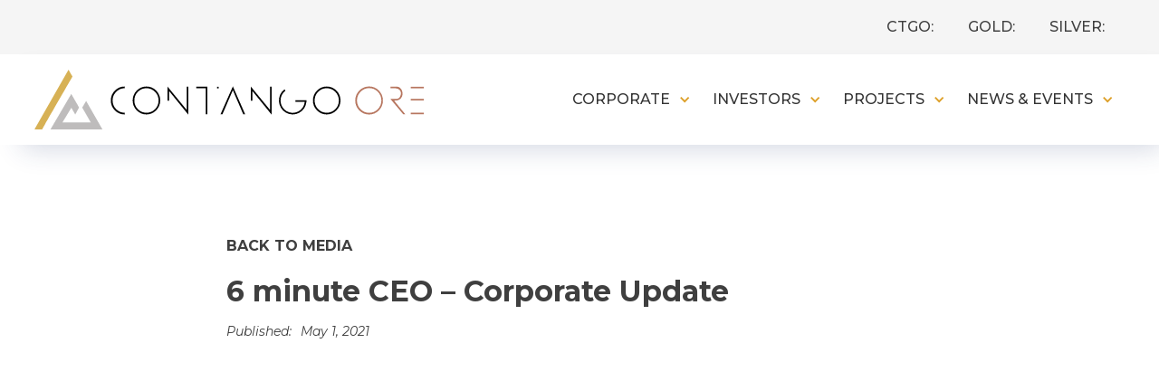

--- FILE ---
content_type: text/html
request_url: https://www.contangoore.com/media/6-minute-ceo-corporate-update-for-may-2021
body_size: 6586
content:
<!DOCTYPE html><!-- Last Published: Tue Dec 16 2025 13:48:47 GMT+0000 (Coordinated Universal Time) --><html data-wf-domain="www.contangoore.com" data-wf-page="6303a9c35d30ca16d5224d71" data-wf-site="5fc5d1f26e50de8b2a757281" data-wf-collection="6303a9c35d30cac171224cd8" data-wf-item-slug="6-minute-ceo-corporate-update-for-may-2021"><head><meta charset="utf-8"/><title>6 minute CEO – Corporate Update | Contango Ore</title><meta content="" name="description"/><meta content="6 minute CEO – Corporate Update | Contango Ore" property="og:title"/><meta content="" property="og:description"/><meta content="https://cdn.prod.website-files.com/5fc5d36fd44fd675102e4420/60a5421dc78c3790bd88057c_contango.JPG" property="og:image"/><meta content="6 minute CEO – Corporate Update | Contango Ore" property="twitter:title"/><meta content="" property="twitter:description"/><meta content="https://cdn.prod.website-files.com/5fc5d36fd44fd675102e4420/60a5421dc78c3790bd88057c_contango.JPG" property="twitter:image"/><meta property="og:type" content="website"/><meta content="summary_large_image" name="twitter:card"/><meta content="width=device-width, initial-scale=1" name="viewport"/><link href="https://cdn.prod.website-files.com/5fc5d1f26e50de8b2a757281/css/contango.shared.226e57ba0.min.css" rel="stylesheet" type="text/css"/><link href="https://fonts.googleapis.com" rel="preconnect"/><link href="https://fonts.gstatic.com" rel="preconnect" crossorigin="anonymous"/><script src="https://ajax.googleapis.com/ajax/libs/webfont/1.6.26/webfont.js" type="text/javascript"></script><script type="text/javascript">WebFont.load({  google: {    families: ["Montserrat:100,100italic,200,200italic,300,300italic,400,400italic,500,500italic,600,600italic,700,700italic,800,800italic,900,900italic","Open Sans:300,300italic,400,400italic,600,600italic,700,700italic,800,800italic","Merriweather:300,300italic,400,400italic,700,700italic,900,900italic"]  }});</script><script type="text/javascript">!function(o,c){var n=c.documentElement,t=" w-mod-";n.className+=t+"js",("ontouchstart"in o||o.DocumentTouch&&c instanceof DocumentTouch)&&(n.className+=t+"touch")}(window,document);</script><link href="https://cdn.prod.website-files.com/5fc5d1f26e50de8b2a757281/60059990502c145a69877de4_Core-Favicon.png" rel="shortcut icon" type="image/x-icon"/><link href="https://cdn.prod.website-files.com/5fc5d1f26e50de8b2a757281/600599943a41579e02e76024_Core-WebClip.png" rel="apple-touch-icon"/><script async="" src="https://www.googletagmanager.com/gtag/js?id=G-JMVB6GSRTY"></script><script type="text/javascript">window.dataLayer = window.dataLayer || [];function gtag(){dataLayer.push(arguments);}gtag('js', new Date());gtag('config', 'G-JMVB6GSRTY', {'anonymize_ip': false});</script><script src="https://www.google.com/recaptcha/api.js" type="text/javascript"></script><style>
  
   /* Remove tap highlight on mobile */
  
input, textarea, button, select, a {  
   -webkit-tap-highlight-color: transparent;
tap-highlight-color: transparent;
   }
  
  /*smooth text*/
  
  body {
	-webkit-font-smoothing: antialiased;
	-moz-osx-font-smoothing: grayscale;
	font-smoothing: antialiased;
	text-rendering: optimizeLegibility;
  }


</style>
<!-- Google Tag Manager -->
<script>(function(w,d,s,l,i){w[l]=w[l]||[];w[l].push({'gtm.start':
new Date().getTime(),event:'gtm.js'});var f=d.getElementsByTagName(s)[0],
j=d.createElement(s),dl=l!='dataLayer'?'&l='+l:'';j.async=true;j.src=
'https://www.googletagmanager.com/gtm.js?id='+i+dl;f.parentNode.insertBefore(j,f);
})(window,document,'script','dataLayer','GTM-N6JXZXS');</script>
<!-- End Google Tag Manager -->

<!-- Investor Experience (IX) Platform - IXO Tracking Code -->
<script>
(function(t,r,a,c,k){
  c=['track','identify','converted'],t.o=t._init||{},
  c.map(function(n){return t.o[n]=t.o[n]||function(){(t.o[n].q=t.o[n].q||[]).push(arguments);};}),t._init=t.o,
  k=r.createElement("script"),k.type="text/javascript",k.async=true,k.src="https://script.6ix.com/js/track.js",k.setAttribute("key",a),
  r.getElementsByTagName("head")[0].appendChild(k);
})(window, document, "DmzK8bq4RAx1qYEn0x57aj");
</script>
<!-- Reddit Pixel -->
<script>
!function(w,d){if(!w.rdt){var p=w.rdt=function(){p.sendEvent?p.sendEvent.apply(p,arguments):p.callQueue.push(arguments)};p.callQueue=[];var t=d.createElement("script");t.src="https://www.redditstatic.com/ads/pixel.js",t.async=!0;var s=d.getElementsByTagName("script")[0];s.parentNode.insertBefore(t,s)}}(window,document);rdt('init','a2_fviul4wb7e1i');rdt('track', 'PageVisit');
</script>
<!-- DO NOT MODIFY UNLESS TO REPLACE A USER IDENTIFIER -->
<!-- End Reddit Pixel -->

<!-- IrwinIQ Tag Manager -->
<script>
  (function(w, d) {
    var _mtm = w._mtm = w._mtm || [];
    _mtm.push({
      'mtm.startTime': (new Date().getTime()),
      'event': 'mtm.Start'
    });
    var g = d.createElement('script'),
      s = d.getElementsByTagName('script')[0];
    g.async = true;
    g.src = 'https://analytics.imirwin.com/js/container_LNIUptzo.js';
    s.parentNode.insertBefore(g, s);
  })(window, document);
</script>
<!-- End IrwinIQ Tag Manager --></head><body><div class="main-wrapper"><div class="n-bar"><div class="topbar-container"><div data-w-id="758ec687-41e8-505a-c535-9c0dc03cf84a" class="logo-row-wrapper"><div class="div-block-209"><div class="_w-mini-quote gold"><div class="tickername">CTGO:</div><div class="html-embed-3 w-embed"><div class="goldWrapper">
<div
          data-qmod-tool="miniquotes"
          data-qmod-params='{"symbol":"ctgo"}'
          class="qtool"
></div>
</div>
        <style>
          .qmod-ui-tool,
          .pure-g [class*="pure-u"] {
            font-family: "avenirnext-regular", sans-serif !important;
          }

          span.qmod-segment.qmod-longname:after {
            /* white-space: pre;
            content: "\A"; */
          }
          span.qmod-segment.qmod-longname {
            font-size: 22px;
            font-weight: 600;
            color: #4d4d4d;
            display: none;
          }
          span.qmod-segment.qmod-last {
            font-size: 22px;
            color: #4d4d4d;
            font-weight: 500;
          }
          span.qmod-change-group {
            font-size: 17px;
          }
          /* span.qmod-segment.qmod-last:after {
          white-space: pre;
          content: "\A";
          } */
         .qmod-miniquotes .qmod-symbol {
            font-size: 22px;
            font-weight: 600;
            color: #4d4d4d;
            display: none;
          }
          .qmod-ch-down {
            color: #ce2d4f;
          }

          .qmod-ch-up {
            color: #25ba93;
          }

          span.qmod-volume-group:before {
            white-space: pre;
            content: "\A";
          }
          span.qmod-volume-group {
            font-size: 18px;
            color: #333;
            font-weight: 300;
            display: none;
          }
          .goldWrapper .qmod-miniquotes .qmod-symbol {
  					display: none;
					}
        </style></div></div><div class="_w-mini-quote gold"><div class="tickername">GOLD:</div><div class="html-embed-3 gold w-embed"><div class="goldWrapper">
<div
          data-qmod-tool="miniquotes"
          data-qmod-params='{"symbol":"/gcspusd"}'
          class="qtool"
></div>
</div>
        <style>
          .qmod-ui-tool,
          .pure-g [class*="pure-u"] {
            font-family: "avenirnext-regular", sans-serif !important;
          }

          span.qmod-segment.qmod-longname:after {
            /* white-space: pre;
            content: "\A"; */
          }
          span.qmod-segment.qmod-longname {
            font-size: 22px;
            font-weight: 600;
            color: #4d4d4d;
            display: none;
          }
          span.qmod-segment.qmod-last {
            font-size: 22px;
            color: #4d4d4d;
            font-weight: 500;
          }
          span.qmod-change-group {
            font-size: 17px;
          }
          /* span.qmod-segment.qmod-last:after {
          white-space: pre;
          content: "\A";
          } */
          .qmod-miniquotes .qmod-symbol {
            display: inline-block;
            font-size: 22px;
            font-weight: 600;
            color: #4d4d4d;
          }
          .qmod-ch-down {
            color: #ce2d4f;
          }

          .qmod-ch-up {
            color: #25ba93;
          }

          span.qmod-volume-group:before {
            white-space: pre;
            content: "\A";
          }
          span.qmod-volume-group {
            font-size: 18px;
            color: #333;
            font-weight: 300;
            display: none;
          }
          .goldWrapper .qmod-miniquotes .qmod-symbol {
						display: none;
					}
        </style></div></div><div class="_w-mini-quote silver"><div class="tickername">SILVER:</div><div class="html-embed-3 silver w-embed"><div class="goldWrapper">
<div
          data-qmod-tool="miniquotes"
          data-qmod-params='{"symbol":"/sispusd"}'
          class="qtool"
></div>
</div>
        <style>
          .qmod-ui-tool,
          .pure-g [class*="pure-u"] {
            font-family: "avenirnext-regular", sans-serif !important;
          }

          span.qmod-segment.qmod-longname:after {
            /* white-space: pre;
            content: "\A"; */
          }
          span.qmod-segment.qmod-longname {
            font-size: 22px;
            font-weight: 600;
            color: #4d4d4d;
            display: none;
          }
          span.qmod-segment.qmod-last {
            font-size: 22px;
            color: #4d4d4d;
            font-weight: 500;
          }
          span.qmod-change-group {
            font-size: 17px;
          }
          /* span.qmod-segment.qmod-last:after {
          white-space: pre;
          content: "\A";
          } */
          .qmod-miniquotes .qmod-symbol {
            display: inline-block;
            font-size: 22px;
            font-weight: 600;
            color: #4d4d4d;
          }
          .qmod-ch-down {
            color: #ce2d4f;
          }

          .qmod-ch-up {
            color: #25ba93;
          }

          span.qmod-volume-group:before {
            white-space: pre;
            content: "\A";
          }
          span.qmod-volume-group {
            font-size: 18px;
            color: #333;
            font-weight: 300;
            display: none;
          }
          .goldWrapper .qmod-miniquotes .qmod-symbol {
						display: none;
					}
        </style></div></div><a href="https://quotemedia.com/portal/quote/?qm_symbol=%2Fhg%3Acmx" target="_blank" class="_w-mini-quote copper w-inline-block"><div class="tickername">COPPER</div><img src="https://cdn.prod.website-files.com/5fc5d1f26e50de8b2a757281/6011c6a3beb03867f5821757_link-out-icon.svg" loading="lazy" alt="" class="link-out"/></a></div></div></div></div><div data-collapse="medium" data-animation="default" data-duration="400" data-easing="ease" data-easing2="ease" role="banner" class="nav-bar w-nav"><div data-w-id="06744068-c477-db1a-3bbe-e39f69bd707b" class="navigation-full-2"><div class="navigation-container-2"><a href="/" id="w-node-_06744068-c477-db1a-3bbe-e39f69bd707d-69bd707a" class="brand-3 w-nav-brand"><img src="https://cdn.prod.website-files.com/5fc5d1f26e50de8b2a757281/5fd1a48c4e606ed7e960296d_Contango-logo.svg" alt="Contango Logo" width="538" data-w-id="06744068-c477-db1a-3bbe-e39f69bd707e" class="logo"/></a><div class="navigation-links marginright"><nav role="navigation" class="nav-menu w-nav-menu"><div data-hover="true" data-delay="0" class="dropdown w-dropdown"><div class="dropdown-toggle w-dropdown-toggle"><div class="drop-arrow-plain w-icon-dropdown-toggle"></div><a href="#" class="nav_text_link">Company</a></div><nav class="dropdown-list-2 w-dropdown-list"><div class="dropdown-list-full-wrapper"><div class="navigation-drop-container"><div class="div-block-160"><a href="#" id="w-node-_06744068-c477-db1a-3bbe-e39f69bd708a-69bd707a" class="sub_nav_text_link w-inline-block"><div>Overview</div></a><a href="#" id="w-node-_06744068-c477-db1a-3bbe-e39f69bd708d-69bd707a" class="sub_nav_text_link w-inline-block"><div>Strategy</div></a><a href="#" id="w-node-_06744068-c477-db1a-3bbe-e39f69bd7090-69bd707a" class="sub_nav_text_link w-inline-block"><div>Responsibility</div></a><a href="#" id="w-node-_06744068-c477-db1a-3bbe-e39f69bd7093-69bd707a" class="sub_nav_text_link w-inline-block"><div>Leadership</div></a><a href="#" id="w-node-_06744068-c477-db1a-3bbe-e39f69bd7096-69bd707a" class="sub_nav_text_link w-inline-block"><div>Governance</div></a><a href="#" id="w-node-_06744068-c477-db1a-3bbe-e39f69bd7099-69bd707a" class="sub_nav_text_link w-inline-block"><div>Contact Us</div></a></div></div></div></nav></div><div data-hover="true" data-delay="0" class="dropdown w-dropdown"><div class="dropdown-toggle w-dropdown-toggle"><div class="drop-arrow-plain w-icon-dropdown-toggle"></div><a href="#" class="nav_text_link">Investors</a></div><nav class="dropdown-list-2 w-dropdown-list"><div class="dropdown-list-full-wrapper"><div class="navigation-drop-container"><div class="div-block-160"><a href="#" id="w-node-_06744068-c477-db1a-3bbe-e39f69bd70a5-69bd707a" class="sub_nav_text_link w-inline-block"><div>Overview</div></a><a href="#" id="w-node-_06744068-c477-db1a-3bbe-e39f69bd70a8-69bd707a" class="sub_nav_text_link w-inline-block"><div>Financials &amp; Reports</div></a><a href="#" id="w-node-_06744068-c477-db1a-3bbe-e39f69bd70ab-69bd707a" class="sub_nav_text_link w-inline-block"><div>Stock Information</div></a><a id="w-node-_06744068-c477-db1a-3bbe-e39f69bd70ae-69bd707a" href="/investors/financial-reports#filings" class="sub_nav_text_link w-inline-block"><div>Securities Filings</div></a></div></div></div></nav></div><div data-hover="true" data-delay="0" class="dropdown w-dropdown"><div class="dropdown-toggle w-dropdown-toggle"><div class="drop-arrow-plain w-icon-dropdown-toggle"></div><a href="#" class="nav_text_link">Projects</a></div><nav class="dropdown-list-2 w-dropdown-list"><div class="dropdown-list-full-wrapper"><div class="navigation-drop-container"><div class="div-block-200"><a href="#" class="projectwrapper hover w-inline-block"><div class="div-block-202 all"></div><div class="div-block-203"><h2 class="navheadingprojects">Our Portfolio</h2><div class="navsublineprojects">Global</div></div></a><div id="w-node-_06744068-c477-db1a-3bbe-e39f69bd70c1-69bd707a" class="div-block-201"><div class="w-dyn-list"><div class="w-dyn-empty"><div>No items found.</div></div></div></div><a href="/projects-portfolio/portfolio#non-core" class="projectwrapper hover w-inline-block"><div class="div-block-202 noncore"></div><div class="div-block-203"><h2 class="navheadingprojects">Non-Core Assets</h2><div class="navsublineprojects">Global</div></div></a></div></div></div></nav></div><div data-hover="true" data-delay="0" class="dropdown w-dropdown"><div class="dropdown-toggle w-dropdown-toggle"><div class="drop-arrow-plain w-icon-dropdown-toggle"></div><div class="nav_text_link">News &amp; Events</div></div><nav class="dropdown-list-2 w-dropdown-list"><div class="dropdown-list-full-wrapper"><div class="navigation-drop-container"><div class="div-block-160"><a href="#" id="w-node-_06744068-c477-db1a-3bbe-e39f69bd70d8-69bd707a" class="sub_nav_text_link w-inline-block"><div>Press Releases</div></a><a href="#" id="w-node-_06744068-c477-db1a-3bbe-e39f69bd70db-69bd707a" class="sub_nav_text_link w-inline-block"><div>The Case For Gold</div></a><a href="#" class="sub_nav_text_link w-inline-block"><div>Events</div></a><a href="#" id="w-node-_06744068-c477-db1a-3bbe-e39f69bd70e1-69bd707a" class="sub_nav_text_link w-inline-block"><div>Media</div></a></div></div></div></nav></div></nav></div><div class="slideoutnav"><div data-w-id="06744068-c477-db1a-3bbe-e39f69bd70e5" class="slideout_overlay"></div><div class="menu"><div class="container-center"><div class="div-interaction-1"><a href="/" class="nav-link-2">Home</a></div><div class="div-interaction-2"><a href="/corporate/overview" class="nav-link-2">Corporate</a><a href="/corporate/leadership" class="nav-link-2 sub">Management</a><a href="/corporate/board-of-directors" class="nav-link-2 sub">Board of Directors</a><a href="/corporate/advisors" class="nav-link-2 sub">Advisors</a><a href="/corporate/governance" class="nav-link-2 sub">Governance</a></div><div class="div-interaction-3"><a href="/investors/overview" class="nav-link-2">Investors</a><a href="https://ucarecdn.com/a5b17abd-f908-4d7d-ac2e-6b3b60922cad/ContangoCorporateNovemberCorporate2025reducedfor10Q.pdf" target="_blank" class="nav-link-2 sub">Corporate Presentation</a><a href="/investors/analyst-coverage" class="nav-link-2 sub">Analyst Coverage</a><a href="/investors/financials-and-securities" class="nav-link-2 sub">Financials &amp; Securities</a><a href="/investors/stock-information" class="nav-link-2 sub">Stock Information</a><a href="/investors/annual-meeting" class="nav-link-2 sub">Annual Meeting</a></div><div class="div-interaction-4"><a href="/projects/overview" class="nav-link-2">Projects</a></div><div class="div-interaction-5"><a href="/news-and-events/news" class="nav-link-2">News</a></div><div class="div-interaction-5"><a href="/news-and-events/events" class="nav-link-2">Events</a></div><div class="div-interaction-5"><a href="/news-and-events/media" class="nav-link-2">Media</a></div><div class="div-interaction-6"><a href="/contact-us" class="nav-link-2">Contact</a></div></div></div></div><a data-w-id="06744068-c477-db1a-3bbe-e39f69bd7100" href="#" class="nav01_secondary_menu int w-inline-block"><div class="nav_text_link-2">Menu</div><div class="hamburgermenu"><div data-is-ix2-target="1" class="nav001_lottie_icon_blue" data-w-id="06744068-c477-db1a-3bbe-e39f69bd7104" data-animation-type="lottie" data-src="https://cdn.prod.website-files.com/5fc5d1f26e50de8b2a757281/5ff0b735ce6eb5ac4042c888_lottieflow-menu-nav-08-dd9f27-easey.json" data-loop="0" data-direction="1" data-autoplay="0" data-renderer="svg" data-default-duration="2.0208333333333335" data-duration="0" data-ix2-initial-state="0"></div></div></a><div id="w-node-_06744068-c477-db1a-3bbe-e39f69bd7105-69bd707a" class="div-block-211"><div data-hover="true" data-delay="0" class="dropdown w-dropdown"><div class="dropdown-toggle w-dropdown-toggle"><div class="drop-arrow-plain w-icon-dropdown-toggle"></div><a href="/corporate/overview" class="nav_text_link">Corporate</a></div><nav class="dropdown-list w-dropdown-list"><div class="dropdown-list-full-wrapper"><div class="navigation-drop-container"><div class="div-block-160"><a href="/corporate/overview" id="w-node-_06744068-c477-db1a-3bbe-e39f69bd710f-69bd707a" class="sub_nav_text_link w-inline-block"><div>Overview</div></a><a href="/corporate/leadership" id="w-node-_06744068-c477-db1a-3bbe-e39f69bd7112-69bd707a" class="sub_nav_text_link w-inline-block"><div>Leadership</div></a><a href="/corporate/board-of-directors" id="w-node-_06744068-c477-db1a-3bbe-e39f69bd7115-69bd707a" class="sub_nav_text_link w-inline-block"><div>Board of Directors</div></a><a href="/corporate/advisors" id="w-node-_1cf1fa63-185a-5cd7-ae3b-0d5bd97b5f70-69bd707a" class="sub_nav_text_link w-inline-block"><div>Advisors</div></a><a href="/corporate/governance" id="w-node-_06744068-c477-db1a-3bbe-e39f69bd7118-69bd707a" class="sub_nav_text_link w-inline-block"><div>Governance</div></a><a href="/contact-us" id="w-node-_06744068-c477-db1a-3bbe-e39f69bd711e-69bd707a" class="sub_nav_text_link w-inline-block"><div>Contact Us</div></a></div></div></div></nav></div><div data-hover="true" data-delay="0" class="dropdown w-dropdown"><div class="dropdown-toggle w-dropdown-toggle"><div class="drop-arrow-plain w-icon-dropdown-toggle"></div><a href="/investors/overview" class="nav_text_link">Investors</a></div><nav class="dropdown-list w-dropdown-list"><div class="dropdown-list-full-wrapper"><div class="navigation-drop-container"><div class="div-block-160"><a href="/investors/overview" id="w-node-_06744068-c477-db1a-3bbe-e39f69bd712a-69bd707a" class="sub_nav_text_link w-inline-block"><div>Overview</div></a><a href="https://ucarecdn.com/a5b17abd-f908-4d7d-ac2e-6b3b60922cad/ContangoCorporateNovemberCorporate2025reducedfor10Q.pdf" id="w-node-f62e2192-6c83-71f5-9911-d71b67c49e0b-69bd707a" target="_blank" class="sub_nav_text_link w-inline-block"><div>Corporate Presentation</div></a><a href="/investors/analyst-coverage" id="w-node-_06744068-c477-db1a-3bbe-e39f69bd712d-69bd707a" class="sub_nav_text_link w-inline-block"><div>Analyst Coverage</div></a><a href="/investors/financials-and-securities" id="w-node-_03f6d62a-f7f4-36fc-4d1d-f9098f5e7810-69bd707a" class="sub_nav_text_link w-inline-block"><div>Financials and Securities</div></a><a href="/investors/stock-information" id="w-node-_06744068-c477-db1a-3bbe-e39f69bd7130-69bd707a" class="sub_nav_text_link w-inline-block"><div>Stock Information</div></a><a href="/investors/annual-meeting" id="w-node-_06744068-c477-db1a-3bbe-e39f69bd7133-69bd707a" class="sub_nav_text_link w-inline-block"><div>Annual Meeting</div></a></div></div></div></nav></div><div data-hover="true" data-delay="0" class="dropdown w-dropdown"><div class="dropdown-toggle w-dropdown-toggle"><div class="drop-arrow-plain w-icon-dropdown-toggle"></div><a href="/projects/overview" class="nav_text_link">Projects</a></div><nav class="dropdown-list w-dropdown-list"><div class="dropdown-list-full-wrapper"><div class="navigation-drop-container"><div class="div-block-160"><a href="/projects/overview" id="w-node-_06744068-c477-db1a-3bbe-e39f69bd7145-69bd707a" class="sub_nav_text_link w-inline-block"><div>Overview</div></a><a href="/projects/overview#jv" id="w-node-_06744068-c477-db1a-3bbe-e39f69bd7148-69bd707a" class="sub_nav_text_link w-inline-block"><div>Joint Venture Projects</div></a><a href="/projects/overview#av" id="w-node-_275f825c-32d7-f3b3-6650-5257877d1738-69bd707a" class="sub_nav_text_link w-inline-block"><div>Advanced Exploration Projects</div></a><a href="/projects/overview#exploration" id="w-node-dad21a3c-3c24-8ff3-bec4-02532ba50c4e-69bd707a" class="sub_nav_text_link w-inline-block"><div>Exploration Projects</div></a></div></div></div></nav></div><div data-hover="true" data-delay="0" class="dropdown w-dropdown"><div class="dropdown-toggle w-dropdown-toggle"><div class="drop-arrow-plain w-icon-dropdown-toggle"></div><a href="/news-and-events/news" class="nav_text_link">News &amp; Events</a></div><nav class="dropdown-list w-dropdown-list"><div class="dropdown-list-full-wrapper"><div class="navigation-drop-container"><div class="div-block-160"><a href="/news-and-events/news" id="w-node-_06744068-c477-db1a-3bbe-e39f69bd716c-69bd707a" class="sub_nav_text_link w-inline-block"><div>News</div></a><a href="/news-and-events/events" id="w-node-_06744068-c477-db1a-3bbe-e39f69bd716f-69bd707a" class="sub_nav_text_link w-inline-block"><div>Events</div></a><a href="https://www.contangoore.com/our-media/interviews" id="w-node-_06c3e1cc-9b33-f6df-4c77-170e530f6a6c-69bd707a" class="sub_nav_text_link w-inline-block"><div>Media</div></a></div></div></div></nav></div></div></div></div></div><div class="templatesignlesection"><div class="background"><div class="container"><div class="div-block-204"><div id="w-node-_542b60c4-ec71-b1f3-37ab-f6be9df09744-d5224d71"><div class="div-block-175"><a href="/news-and-events/media" class="breadcrumbtext bold margin-bottom-sm dark">Back to Media</a></div><h1 class="h-xlarge-2 nm">6 minute CEO – Corporate Update</h1><div class="div-block-216 topmargin"><div class="p-small-l italicize">Published:</div><div class="p-small-l leftmargin italicize">May 1, 2021</div></div></div><div id="w-node-_542b60c4-ec71-b1f3-37ab-f6be9df0975b-d5224d71"><div class="w-richtext"><figure style="padding-bottom:56.206088992974244%" class="w-richtext-align-fullwidth w-richtext-figure-type-video"><div><iframe allowfullscreen="true" frameborder="0" scrolling="no" src="https://www.youtube.com/embed/Rp7tU3hZ_cE"></iframe></div></figure></div></div></div></div></div></div><footer class="s-footer"><div class="container footer"><div class="footergrid-01"><div class="footercolumn"><a href="#" class="toplevellink-2 mb">Company</a><a href="#" class="footerlink-1-2 mb_small mobilehide">Management</a><a href="#" class="footerlink-1-2 mb_small mobilehide">Board of Directors</a><a href="#" class="footerlink-1-2 mb_small mobilehide">Governance</a><a href="#" class="footerlink-1-2 mobilehide">Contact Us</a></div><div class="footercolumn"><a href="#" class="toplevellink-2 mb">Investors</a><a href="#" class="footerlink-1-2 mb_small mobilehide">Financial and Securities</a><a href="#" class="footerlink-1-2 mb_small mobilehide">Stock Information</a><a href="#" class="footerlink-1-2 mb_small mobilehide">AGM</a></div><div class="footercolumn"><a href="#" class="toplevellink-2 mb">Projects</a><a href="/projects/overview#jv" class="footerlink-1-2 mb_small mobilehide">Join Venture Projects</a><a href="/projects/overview#exploration" class="footerlink-1-2 mb_small mobilehide">Exploration Projects</a></div><div class="footercolumn"><a href="#" class="toplevellink-2 mb mobilehide">News &amp; Events</a><a href="#" class="footerlink-1-2 mb_small">News</a><a href="#" class="footerlink-1-2 mb_small">Events</a></div><div id="w-node-_542b60c4-ec71-b1f3-37ab-f6be9df09782-d5224d71" class="footercolumn last"><a href="#" class="toplevellink-2 mb mobilemargin">Contact</a><div class="footerlinkwrap"><div class="footerlinklabel ml">T</div><a href="tel:7138771311" class="footerlink-1-2 mb_small pn">713 877 1311</a></div><div class="footerlinkwrap"><div class="footerlinklabel ml">F</div><div class="footerlink-1-2">713 621 7329</div></div><div class="footerlinkwrap"><div class="footerlinklabel ml">E</div><a href="mailto:info@contangoore.com?subject=website%20enquiry" class="footerlink-1-2 mb_small email">info@contangoore.com</a></div><a href="#" target="_blank" class="footerlink-1-2 mb_small address"><strong>Headquarters:</strong><br/>3700 Buffalo Speedway, Ste 925,<br/>Houston, TX 77098</a></div></div></div><div class="footerbottom-2"><div class="container footer bottombg"><div class="div-block-171"><div class="div-block-213"><div class="div-block-172"><div class="div-block-216"><div class="footerlink-2 lower_footer">Copyright ©</div><div class="html-embed-2 w-embed w-script"><script type="text/javascript">
  document.write(new Date().getFullYear());
</script></div></div><div class="footerlink-2 lower_footer padr">Contango Ore, All rights reserved</div><div class="footerdivider">|</div><a href="#" class="footerlink-2 lower_footer padlr">Terms</a><div class="footerdivider">|</div><a href="#" class="footerlink-2 lower_footer padlr">Disclaimer</a></div><div class="div-block-173"><a href="https://www.facebook.com/" target="_blank" class="sociallinkfooter facebook w-inline-block"></a><a href="https://twitter.com/" target="_blank" class="sociallinkfooter marginlr w-inline-block"></a><a href="https://www.linkedin.com/company/" target="_blank" class="sociallinkfooter linkedin w-inline-block"></a></div></div><div class="div-block-214"><div class="footerlink-2 lower_footer">Designed and built by <a href="#" class="footerlink-out-2">Red Cloud Media</a></div></div></div></div></div></footer></div><script src="https://d3e54v103j8qbb.cloudfront.net/js/jquery-3.5.1.min.dc5e7f18c8.js?site=5fc5d1f26e50de8b2a757281" type="text/javascript" integrity="sha256-9/aliU8dGd2tb6OSsuzixeV4y/faTqgFtohetphbbj0=" crossorigin="anonymous"></script><script src="https://cdn.prod.website-files.com/5fc5d1f26e50de8b2a757281/js/contango.schunk.e0c428ff9737f919.js" type="text/javascript"></script><script src="https://cdn.prod.website-files.com/5fc5d1f26e50de8b2a757281/js/contango.schunk.6374fbd2be28366c.js" type="text/javascript"></script><script src="https://cdn.prod.website-files.com/5fc5d1f26e50de8b2a757281/js/contango.2e0262eb.08b5d832ab671c95.js" type="text/javascript"></script><script
  id="qmod"
  type="application/javascript"
  src="//qmod.quotemedia.com/js/qmodLoader.js"
  data-qmod-wmid="103778"
  data-qmod-env="app"
  async
  data-qmod-version="v1.24.1"
></script></body></html>

--- FILE ---
content_type: text/css
request_url: https://cdn.prod.website-files.com/5fc5d1f26e50de8b2a757281/css/contango.shared.226e57ba0.min.css
body_size: 24051
content:
html{-webkit-text-size-adjust:100%;-ms-text-size-adjust:100%;font-family:sans-serif}body{margin:0}article,aside,details,figcaption,figure,footer,header,hgroup,main,menu,nav,section,summary{display:block}audio,canvas,progress,video{vertical-align:baseline;display:inline-block}audio:not([controls]){height:0;display:none}[hidden],template{display:none}a{background-color:#0000}a:active,a:hover{outline:0}abbr[title]{border-bottom:1px dotted}b,strong{font-weight:700}dfn{font-style:italic}h1{margin:.67em 0;font-size:2em}mark{color:#000;background:#ff0}small{font-size:80%}sub,sup{vertical-align:baseline;font-size:75%;line-height:0;position:relative}sup{top:-.5em}sub{bottom:-.25em}img{border:0}svg:not(:root){overflow:hidden}hr{box-sizing:content-box;height:0}pre{overflow:auto}code,kbd,pre,samp{font-family:monospace;font-size:1em}button,input,optgroup,select,textarea{color:inherit;font:inherit;margin:0}button{overflow:visible}button,select{text-transform:none}button,html input[type=button],input[type=reset]{-webkit-appearance:button;cursor:pointer}button[disabled],html input[disabled]{cursor:default}button::-moz-focus-inner,input::-moz-focus-inner{border:0;padding:0}input{line-height:normal}input[type=checkbox],input[type=radio]{box-sizing:border-box;padding:0}input[type=number]::-webkit-inner-spin-button,input[type=number]::-webkit-outer-spin-button{height:auto}input[type=search]{-webkit-appearance:none}input[type=search]::-webkit-search-cancel-button,input[type=search]::-webkit-search-decoration{-webkit-appearance:none}legend{border:0;padding:0}textarea{overflow:auto}optgroup{font-weight:700}table{border-collapse:collapse;border-spacing:0}td,th{padding:0}@font-face{font-family:webflow-icons;src:url([data-uri])format("truetype");font-weight:400;font-style:normal}[class^=w-icon-],[class*=\ w-icon-]{speak:none;font-variant:normal;text-transform:none;-webkit-font-smoothing:antialiased;-moz-osx-font-smoothing:grayscale;font-style:normal;font-weight:400;line-height:1;font-family:webflow-icons!important}.w-icon-slider-right:before{content:""}.w-icon-slider-left:before{content:""}.w-icon-nav-menu:before{content:""}.w-icon-arrow-down:before,.w-icon-dropdown-toggle:before{content:""}.w-icon-file-upload-remove:before{content:""}.w-icon-file-upload-icon:before{content:""}*{box-sizing:border-box}html{height:100%}body{color:#333;background-color:#fff;min-height:100%;margin:0;font-family:Arial,sans-serif;font-size:14px;line-height:20px}img{vertical-align:middle;max-width:100%;display:inline-block}html.w-mod-touch *{background-attachment:scroll!important}.w-block{display:block}.w-inline-block{max-width:100%;display:inline-block}.w-clearfix:before,.w-clearfix:after{content:" ";grid-area:1/1/2/2;display:table}.w-clearfix:after{clear:both}.w-hidden{display:none}.w-button{color:#fff;line-height:inherit;cursor:pointer;background-color:#3898ec;border:0;border-radius:0;padding:9px 15px;text-decoration:none;display:inline-block}input.w-button{-webkit-appearance:button}html[data-w-dynpage] [data-w-cloak]{color:#0000!important}.w-code-block{margin:unset}pre.w-code-block code{all:inherit}.w-optimization{display:contents}.w-webflow-badge,.w-webflow-badge>img{box-sizing:unset;width:unset;height:unset;max-height:unset;max-width:unset;min-height:unset;min-width:unset;margin:unset;padding:unset;float:unset;clear:unset;border:unset;border-radius:unset;background:unset;background-image:unset;background-position:unset;background-size:unset;background-repeat:unset;background-origin:unset;background-clip:unset;background-attachment:unset;background-color:unset;box-shadow:unset;transform:unset;direction:unset;font-family:unset;font-weight:unset;color:unset;font-size:unset;line-height:unset;font-style:unset;font-variant:unset;text-align:unset;letter-spacing:unset;-webkit-text-decoration:unset;text-decoration:unset;text-indent:unset;text-transform:unset;list-style-type:unset;text-shadow:unset;vertical-align:unset;cursor:unset;white-space:unset;word-break:unset;word-spacing:unset;word-wrap:unset;transition:unset}.w-webflow-badge{white-space:nowrap;cursor:pointer;box-shadow:0 0 0 1px #0000001a,0 1px 3px #0000001a;visibility:visible!important;opacity:1!important;z-index:2147483647!important;color:#aaadb0!important;overflow:unset!important;background-color:#fff!important;border-radius:3px!important;width:auto!important;height:auto!important;margin:0!important;padding:6px!important;font-size:12px!important;line-height:14px!important;text-decoration:none!important;display:inline-block!important;position:fixed!important;inset:auto 12px 12px auto!important;transform:none!important}.w-webflow-badge>img{position:unset;visibility:unset!important;opacity:1!important;vertical-align:middle!important;display:inline-block!important}h1,h2,h3,h4,h5,h6{margin-bottom:10px;font-weight:700}h1{margin-top:20px;font-size:38px;line-height:44px}h2{margin-top:20px;font-size:32px;line-height:36px}h3{margin-top:20px;font-size:24px;line-height:30px}h4{margin-top:10px;font-size:18px;line-height:24px}h5{margin-top:10px;font-size:14px;line-height:20px}h6{margin-top:10px;font-size:12px;line-height:18px}p{margin-top:0;margin-bottom:10px}blockquote{border-left:5px solid #e2e2e2;margin:0 0 10px;padding:10px 20px;font-size:18px;line-height:22px}figure{margin:0 0 10px}figcaption{text-align:center;margin-top:5px}ul,ol{margin-top:0;margin-bottom:10px;padding-left:40px}.w-list-unstyled{padding-left:0;list-style:none}.w-embed:before,.w-embed:after{content:" ";grid-area:1/1/2/2;display:table}.w-embed:after{clear:both}.w-video{width:100%;padding:0;position:relative}.w-video iframe,.w-video object,.w-video embed{border:none;width:100%;height:100%;position:absolute;top:0;left:0}fieldset{border:0;margin:0;padding:0}button,[type=button],[type=reset]{cursor:pointer;-webkit-appearance:button;border:0}.w-form{margin:0 0 15px}.w-form-done{text-align:center;background-color:#ddd;padding:20px;display:none}.w-form-fail{background-color:#ffdede;margin-top:10px;padding:10px;display:none}label{margin-bottom:5px;font-weight:700;display:block}.w-input,.w-select{color:#333;vertical-align:middle;background-color:#fff;border:1px solid #ccc;width:100%;height:38px;margin-bottom:10px;padding:8px 12px;font-size:14px;line-height:1.42857;display:block}.w-input::placeholder,.w-select::placeholder{color:#999}.w-input:focus,.w-select:focus{border-color:#3898ec;outline:0}.w-input[disabled],.w-select[disabled],.w-input[readonly],.w-select[readonly],fieldset[disabled] .w-input,fieldset[disabled] .w-select{cursor:not-allowed}.w-input[disabled]:not(.w-input-disabled),.w-select[disabled]:not(.w-input-disabled),.w-input[readonly],.w-select[readonly],fieldset[disabled]:not(.w-input-disabled) .w-input,fieldset[disabled]:not(.w-input-disabled) .w-select{background-color:#eee}textarea.w-input,textarea.w-select{height:auto}.w-select{background-color:#f3f3f3}.w-select[multiple]{height:auto}.w-form-label{cursor:pointer;margin-bottom:0;font-weight:400;display:inline-block}.w-radio{margin-bottom:5px;padding-left:20px;display:block}.w-radio:before,.w-radio:after{content:" ";grid-area:1/1/2/2;display:table}.w-radio:after{clear:both}.w-radio-input{float:left;margin:3px 0 0 -20px;line-height:normal}.w-file-upload{margin-bottom:10px;display:block}.w-file-upload-input{opacity:0;z-index:-100;width:.1px;height:.1px;position:absolute;overflow:hidden}.w-file-upload-default,.w-file-upload-uploading,.w-file-upload-success{color:#333;display:inline-block}.w-file-upload-error{margin-top:10px;display:block}.w-file-upload-default.w-hidden,.w-file-upload-uploading.w-hidden,.w-file-upload-error.w-hidden,.w-file-upload-success.w-hidden{display:none}.w-file-upload-uploading-btn{cursor:pointer;background-color:#fafafa;border:1px solid #ccc;margin:0;padding:8px 12px;font-size:14px;font-weight:400;display:flex}.w-file-upload-file{background-color:#fafafa;border:1px solid #ccc;flex-grow:1;justify-content:space-between;margin:0;padding:8px 9px 8px 11px;display:flex}.w-file-upload-file-name{font-size:14px;font-weight:400;display:block}.w-file-remove-link{cursor:pointer;width:auto;height:auto;margin-top:3px;margin-left:10px;padding:3px;display:block}.w-icon-file-upload-remove{margin:auto;font-size:10px}.w-file-upload-error-msg{color:#ea384c;padding:2px 0;display:inline-block}.w-file-upload-info{padding:0 12px;line-height:38px;display:inline-block}.w-file-upload-label{cursor:pointer;background-color:#fafafa;border:1px solid #ccc;margin:0;padding:8px 12px;font-size:14px;font-weight:400;display:inline-block}.w-icon-file-upload-icon,.w-icon-file-upload-uploading{width:20px;margin-right:8px;display:inline-block}.w-icon-file-upload-uploading{height:20px}.w-container{max-width:940px;margin-left:auto;margin-right:auto}.w-container:before,.w-container:after{content:" ";grid-area:1/1/2/2;display:table}.w-container:after{clear:both}.w-container .w-row{margin-left:-10px;margin-right:-10px}.w-row:before,.w-row:after{content:" ";grid-area:1/1/2/2;display:table}.w-row:after{clear:both}.w-row .w-row{margin-left:0;margin-right:0}.w-col{float:left;width:100%;min-height:1px;padding-left:10px;padding-right:10px;position:relative}.w-col .w-col{padding-left:0;padding-right:0}.w-col-1{width:8.33333%}.w-col-2{width:16.6667%}.w-col-3{width:25%}.w-col-4{width:33.3333%}.w-col-5{width:41.6667%}.w-col-6{width:50%}.w-col-7{width:58.3333%}.w-col-8{width:66.6667%}.w-col-9{width:75%}.w-col-10{width:83.3333%}.w-col-11{width:91.6667%}.w-col-12{width:100%}.w-hidden-main{display:none!important}@media screen and (max-width:991px){.w-container{max-width:728px}.w-hidden-main{display:inherit!important}.w-hidden-medium{display:none!important}.w-col-medium-1{width:8.33333%}.w-col-medium-2{width:16.6667%}.w-col-medium-3{width:25%}.w-col-medium-4{width:33.3333%}.w-col-medium-5{width:41.6667%}.w-col-medium-6{width:50%}.w-col-medium-7{width:58.3333%}.w-col-medium-8{width:66.6667%}.w-col-medium-9{width:75%}.w-col-medium-10{width:83.3333%}.w-col-medium-11{width:91.6667%}.w-col-medium-12{width:100%}.w-col-stack{width:100%;left:auto;right:auto}}@media screen and (max-width:767px){.w-hidden-main,.w-hidden-medium{display:inherit!important}.w-hidden-small{display:none!important}.w-row,.w-container .w-row{margin-left:0;margin-right:0}.w-col{width:100%;left:auto;right:auto}.w-col-small-1{width:8.33333%}.w-col-small-2{width:16.6667%}.w-col-small-3{width:25%}.w-col-small-4{width:33.3333%}.w-col-small-5{width:41.6667%}.w-col-small-6{width:50%}.w-col-small-7{width:58.3333%}.w-col-small-8{width:66.6667%}.w-col-small-9{width:75%}.w-col-small-10{width:83.3333%}.w-col-small-11{width:91.6667%}.w-col-small-12{width:100%}}@media screen and (max-width:479px){.w-container{max-width:none}.w-hidden-main,.w-hidden-medium,.w-hidden-small{display:inherit!important}.w-hidden-tiny{display:none!important}.w-col{width:100%}.w-col-tiny-1{width:8.33333%}.w-col-tiny-2{width:16.6667%}.w-col-tiny-3{width:25%}.w-col-tiny-4{width:33.3333%}.w-col-tiny-5{width:41.6667%}.w-col-tiny-6{width:50%}.w-col-tiny-7{width:58.3333%}.w-col-tiny-8{width:66.6667%}.w-col-tiny-9{width:75%}.w-col-tiny-10{width:83.3333%}.w-col-tiny-11{width:91.6667%}.w-col-tiny-12{width:100%}}.w-widget{position:relative}.w-widget-map{width:100%;height:400px}.w-widget-map label{width:auto;display:inline}.w-widget-map img{max-width:inherit}.w-widget-map .gm-style-iw{text-align:center}.w-widget-map .gm-style-iw>button{display:none!important}.w-widget-twitter{overflow:hidden}.w-widget-twitter-count-shim{vertical-align:top;text-align:center;background:#fff;border:1px solid #758696;border-radius:3px;width:28px;height:20px;display:inline-block;position:relative}.w-widget-twitter-count-shim *{pointer-events:none;-webkit-user-select:none;user-select:none}.w-widget-twitter-count-shim .w-widget-twitter-count-inner{text-align:center;color:#999;font-family:serif;font-size:15px;line-height:12px;position:relative}.w-widget-twitter-count-shim .w-widget-twitter-count-clear{display:block;position:relative}.w-widget-twitter-count-shim.w--large{width:36px;height:28px}.w-widget-twitter-count-shim.w--large .w-widget-twitter-count-inner{font-size:18px;line-height:18px}.w-widget-twitter-count-shim:not(.w--vertical){margin-left:5px;margin-right:8px}.w-widget-twitter-count-shim:not(.w--vertical).w--large{margin-left:6px}.w-widget-twitter-count-shim:not(.w--vertical):before,.w-widget-twitter-count-shim:not(.w--vertical):after{content:" ";pointer-events:none;border:solid #0000;width:0;height:0;position:absolute;top:50%;left:0}.w-widget-twitter-count-shim:not(.w--vertical):before{border-width:4px;border-color:#75869600 #5d6c7b #75869600 #75869600;margin-top:-4px;margin-left:-9px}.w-widget-twitter-count-shim:not(.w--vertical).w--large:before{border-width:5px;margin-top:-5px;margin-left:-10px}.w-widget-twitter-count-shim:not(.w--vertical):after{border-width:4px;border-color:#fff0 #fff #fff0 #fff0;margin-top:-4px;margin-left:-8px}.w-widget-twitter-count-shim:not(.w--vertical).w--large:after{border-width:5px;margin-top:-5px;margin-left:-9px}.w-widget-twitter-count-shim.w--vertical{width:61px;height:33px;margin-bottom:8px}.w-widget-twitter-count-shim.w--vertical:before,.w-widget-twitter-count-shim.w--vertical:after{content:" ";pointer-events:none;border:solid #0000;width:0;height:0;position:absolute;top:100%;left:50%}.w-widget-twitter-count-shim.w--vertical:before{border-width:5px;border-color:#5d6c7b #75869600 #75869600;margin-left:-5px}.w-widget-twitter-count-shim.w--vertical:after{border-width:4px;border-color:#fff #fff0 #fff0;margin-left:-4px}.w-widget-twitter-count-shim.w--vertical .w-widget-twitter-count-inner{font-size:18px;line-height:22px}.w-widget-twitter-count-shim.w--vertical.w--large{width:76px}.w-background-video{color:#fff;height:500px;position:relative;overflow:hidden}.w-background-video>video{object-fit:cover;z-index:-100;background-position:50%;background-size:cover;width:100%;height:100%;margin:auto;position:absolute;inset:-100%}.w-background-video>video::-webkit-media-controls-start-playback-button{-webkit-appearance:none;display:none!important}.w-background-video--control{background-color:#0000;padding:0;position:absolute;bottom:1em;right:1em}.w-background-video--control>[hidden]{display:none!important}.w-slider{text-align:center;clear:both;-webkit-tap-highlight-color:#0000;tap-highlight-color:#0000;background:#ddd;height:300px;position:relative}.w-slider-mask{z-index:1;white-space:nowrap;height:100%;display:block;position:relative;left:0;right:0;overflow:hidden}.w-slide{vertical-align:top;white-space:normal;text-align:left;width:100%;height:100%;display:inline-block;position:relative}.w-slider-nav{z-index:2;text-align:center;-webkit-tap-highlight-color:#0000;tap-highlight-color:#0000;height:40px;margin:auto;padding-top:10px;position:absolute;inset:auto 0 0}.w-slider-nav.w-round>div{border-radius:100%}.w-slider-nav.w-num>div{font-size:inherit;line-height:inherit;width:auto;height:auto;padding:.2em .5em}.w-slider-nav.w-shadow>div{box-shadow:0 0 3px #3336}.w-slider-nav-invert{color:#fff}.w-slider-nav-invert>div{background-color:#2226}.w-slider-nav-invert>div.w-active{background-color:#222}.w-slider-dot{cursor:pointer;background-color:#fff6;width:1em;height:1em;margin:0 3px .5em;transition:background-color .1s,color .1s;display:inline-block;position:relative}.w-slider-dot.w-active{background-color:#fff}.w-slider-dot:focus{outline:none;box-shadow:0 0 0 2px #fff}.w-slider-dot:focus.w-active{box-shadow:none}.w-slider-arrow-left,.w-slider-arrow-right{cursor:pointer;color:#fff;-webkit-tap-highlight-color:#0000;tap-highlight-color:#0000;-webkit-user-select:none;user-select:none;width:80px;margin:auto;font-size:40px;position:absolute;inset:0;overflow:hidden}.w-slider-arrow-left [class^=w-icon-],.w-slider-arrow-right [class^=w-icon-],.w-slider-arrow-left [class*=\ w-icon-],.w-slider-arrow-right [class*=\ w-icon-]{position:absolute}.w-slider-arrow-left:focus,.w-slider-arrow-right:focus{outline:0}.w-slider-arrow-left{z-index:3;right:auto}.w-slider-arrow-right{z-index:4;left:auto}.w-icon-slider-left,.w-icon-slider-right{width:1em;height:1em;margin:auto;inset:0}.w-slider-aria-label{clip:rect(0 0 0 0);border:0;width:1px;height:1px;margin:-1px;padding:0;position:absolute;overflow:hidden}.w-slider-force-show{display:block!important}.w-dropdown{text-align:left;z-index:900;margin-left:auto;margin-right:auto;display:inline-block;position:relative}.w-dropdown-btn,.w-dropdown-toggle,.w-dropdown-link{vertical-align:top;color:#222;text-align:left;white-space:nowrap;margin-left:auto;margin-right:auto;padding:20px;text-decoration:none;position:relative}.w-dropdown-toggle{-webkit-user-select:none;user-select:none;cursor:pointer;padding-right:40px;display:inline-block}.w-dropdown-toggle:focus{outline:0}.w-icon-dropdown-toggle{width:1em;height:1em;margin:auto 20px auto auto;position:absolute;top:0;bottom:0;right:0}.w-dropdown-list{background:#ddd;min-width:100%;display:none;position:absolute}.w-dropdown-list.w--open{display:block}.w-dropdown-link{color:#222;padding:10px 20px;display:block}.w-dropdown-link.w--current{color:#0082f3}.w-dropdown-link:focus{outline:0}@media screen and (max-width:767px){.w-nav-brand{padding-left:10px}}.w-lightbox-backdrop{cursor:auto;letter-spacing:normal;text-indent:0;text-shadow:none;text-transform:none;visibility:visible;white-space:normal;word-break:normal;word-spacing:normal;word-wrap:normal;color:#fff;text-align:center;z-index:2000;opacity:0;-webkit-user-select:none;-moz-user-select:none;-webkit-tap-highlight-color:transparent;background:#000000e6;outline:0;font-family:Helvetica Neue,Helvetica,Ubuntu,Segoe UI,Verdana,sans-serif;font-size:17px;font-style:normal;font-weight:300;line-height:1.2;list-style:disc;position:fixed;inset:0;-webkit-transform:translate(0)}.w-lightbox-backdrop,.w-lightbox-container{-webkit-overflow-scrolling:touch;height:100%;overflow:auto}.w-lightbox-content{height:100vh;position:relative;overflow:hidden}.w-lightbox-view{opacity:0;width:100vw;height:100vh;position:absolute}.w-lightbox-view:before{content:"";height:100vh}.w-lightbox-group,.w-lightbox-group .w-lightbox-view,.w-lightbox-group .w-lightbox-view:before{height:86vh}.w-lightbox-frame,.w-lightbox-view:before{vertical-align:middle;display:inline-block}.w-lightbox-figure{margin:0;position:relative}.w-lightbox-group .w-lightbox-figure{cursor:pointer}.w-lightbox-img{width:auto;max-width:none;height:auto}.w-lightbox-image{float:none;max-width:100vw;max-height:100vh;display:block}.w-lightbox-group .w-lightbox-image{max-height:86vh}.w-lightbox-caption{text-align:left;text-overflow:ellipsis;white-space:nowrap;background:#0006;padding:.5em 1em;position:absolute;bottom:0;left:0;right:0;overflow:hidden}.w-lightbox-embed{width:100%;height:100%;position:absolute;inset:0}.w-lightbox-control{cursor:pointer;background-position:50%;background-repeat:no-repeat;background-size:24px;width:4em;transition:all .3s;position:absolute;top:0}.w-lightbox-left{background-image:url([data-uri]);display:none;bottom:0;left:0}.w-lightbox-right{background-image:url([data-uri]);display:none;bottom:0;right:0}.w-lightbox-close{background-image:url([data-uri]);background-size:18px;height:2.6em;right:0}.w-lightbox-strip{white-space:nowrap;padding:0 1vh;line-height:0;position:absolute;bottom:0;left:0;right:0;overflow:auto hidden}.w-lightbox-item{box-sizing:content-box;cursor:pointer;width:10vh;padding:2vh 1vh;display:inline-block;-webkit-transform:translate(0,0)}.w-lightbox-active{opacity:.3}.w-lightbox-thumbnail{background:#222;height:10vh;position:relative;overflow:hidden}.w-lightbox-thumbnail-image{position:absolute;top:0;left:0}.w-lightbox-thumbnail .w-lightbox-tall{width:100%;top:50%;transform:translateY(-50%)}.w-lightbox-thumbnail .w-lightbox-wide{height:100%;left:50%;transform:translate(-50%)}.w-lightbox-spinner{box-sizing:border-box;border:5px solid #0006;border-radius:50%;width:40px;height:40px;margin-top:-20px;margin-left:-20px;animation:.8s linear infinite spin;position:absolute;top:50%;left:50%}.w-lightbox-spinner:after{content:"";border:3px solid #0000;border-bottom-color:#fff;border-radius:50%;position:absolute;inset:-4px}.w-lightbox-hide{display:none}.w-lightbox-noscroll{overflow:hidden}@media (min-width:768px){.w-lightbox-content{height:96vh;margin-top:2vh}.w-lightbox-view,.w-lightbox-view:before{height:96vh}.w-lightbox-group,.w-lightbox-group .w-lightbox-view,.w-lightbox-group .w-lightbox-view:before{height:84vh}.w-lightbox-image{max-width:96vw;max-height:96vh}.w-lightbox-group .w-lightbox-image{max-width:82.3vw;max-height:84vh}.w-lightbox-left,.w-lightbox-right{opacity:.5;display:block}.w-lightbox-close{opacity:.8}.w-lightbox-control:hover{opacity:1}}.w-lightbox-inactive,.w-lightbox-inactive:hover{opacity:0}.w-richtext:before,.w-richtext:after{content:" ";grid-area:1/1/2/2;display:table}.w-richtext:after{clear:both}.w-richtext[contenteditable=true]:before,.w-richtext[contenteditable=true]:after{white-space:initial}.w-richtext ol,.w-richtext ul{overflow:hidden}.w-richtext .w-richtext-figure-selected.w-richtext-figure-type-video div:after,.w-richtext .w-richtext-figure-selected[data-rt-type=video] div:after,.w-richtext .w-richtext-figure-selected.w-richtext-figure-type-image div,.w-richtext .w-richtext-figure-selected[data-rt-type=image] div{outline:2px solid #2895f7}.w-richtext figure.w-richtext-figure-type-video>div:after,.w-richtext figure[data-rt-type=video]>div:after{content:"";display:none;position:absolute;inset:0}.w-richtext figure{max-width:60%;position:relative}.w-richtext figure>div:before{cursor:default!important}.w-richtext figure img{width:100%}.w-richtext figure figcaption.w-richtext-figcaption-placeholder{opacity:.6}.w-richtext figure div{color:#0000;font-size:0}.w-richtext figure.w-richtext-figure-type-image,.w-richtext figure[data-rt-type=image]{display:table}.w-richtext figure.w-richtext-figure-type-image>div,.w-richtext figure[data-rt-type=image]>div{display:inline-block}.w-richtext figure.w-richtext-figure-type-image>figcaption,.w-richtext figure[data-rt-type=image]>figcaption{caption-side:bottom;display:table-caption}.w-richtext figure.w-richtext-figure-type-video,.w-richtext figure[data-rt-type=video]{width:60%;height:0}.w-richtext figure.w-richtext-figure-type-video iframe,.w-richtext figure[data-rt-type=video] iframe{width:100%;height:100%;position:absolute;top:0;left:0}.w-richtext figure.w-richtext-figure-type-video>div,.w-richtext figure[data-rt-type=video]>div{width:100%}.w-richtext figure.w-richtext-align-center{clear:both;margin-left:auto;margin-right:auto}.w-richtext figure.w-richtext-align-center.w-richtext-figure-type-image>div,.w-richtext figure.w-richtext-align-center[data-rt-type=image]>div{max-width:100%}.w-richtext figure.w-richtext-align-normal{clear:both}.w-richtext figure.w-richtext-align-fullwidth{text-align:center;clear:both;width:100%;max-width:100%;margin-left:auto;margin-right:auto;display:block}.w-richtext figure.w-richtext-align-fullwidth>div{padding-bottom:inherit;display:inline-block}.w-richtext figure.w-richtext-align-fullwidth>figcaption{display:block}.w-richtext figure.w-richtext-align-floatleft{float:left;clear:none;margin-right:15px}.w-richtext figure.w-richtext-align-floatright{float:right;clear:none;margin-left:15px}.w-nav{z-index:1000;background:#ddd;position:relative}.w-nav:before,.w-nav:after{content:" ";grid-area:1/1/2/2;display:table}.w-nav:after{clear:both}.w-nav-brand{float:left;color:#333;text-decoration:none;position:relative}.w-nav-link{vertical-align:top;color:#222;text-align:left;margin-left:auto;margin-right:auto;padding:20px;text-decoration:none;display:inline-block;position:relative}.w-nav-link.w--current{color:#0082f3}.w-nav-menu{float:right;position:relative}[data-nav-menu-open]{text-align:center;background:#c8c8c8;min-width:200px;position:absolute;top:100%;left:0;right:0;overflow:visible;display:block!important}.w--nav-link-open{display:block;position:relative}.w-nav-overlay{width:100%;display:none;position:absolute;top:100%;left:0;right:0;overflow:hidden}.w-nav-overlay [data-nav-menu-open]{top:0}.w-nav[data-animation=over-left] .w-nav-overlay{width:auto}.w-nav[data-animation=over-left] .w-nav-overlay,.w-nav[data-animation=over-left] [data-nav-menu-open]{z-index:1;top:0;right:auto}.w-nav[data-animation=over-right] .w-nav-overlay{width:auto}.w-nav[data-animation=over-right] .w-nav-overlay,.w-nav[data-animation=over-right] [data-nav-menu-open]{z-index:1;top:0;left:auto}.w-nav-button{float:right;cursor:pointer;-webkit-tap-highlight-color:#0000;tap-highlight-color:#0000;-webkit-user-select:none;user-select:none;padding:18px;font-size:24px;display:none;position:relative}.w-nav-button:focus{outline:0}.w-nav-button.w--open{color:#fff;background-color:#c8c8c8}.w-nav[data-collapse=all] .w-nav-menu{display:none}.w-nav[data-collapse=all] .w-nav-button,.w--nav-dropdown-open,.w--nav-dropdown-toggle-open{display:block}.w--nav-dropdown-list-open{position:static}@media screen and (max-width:991px){.w-nav[data-collapse=medium] .w-nav-menu{display:none}.w-nav[data-collapse=medium] .w-nav-button{display:block}}@media screen and (max-width:767px){.w-nav[data-collapse=small] .w-nav-menu{display:none}.w-nav[data-collapse=small] .w-nav-button{display:block}.w-nav-brand{padding-left:10px}}@media screen and (max-width:479px){.w-nav[data-collapse=tiny] .w-nav-menu{display:none}.w-nav[data-collapse=tiny] .w-nav-button{display:block}}.w-tabs{position:relative}.w-tabs:before,.w-tabs:after{content:" ";grid-area:1/1/2/2;display:table}.w-tabs:after{clear:both}.w-tab-menu{position:relative}.w-tab-link{vertical-align:top;text-align:left;cursor:pointer;color:#222;background-color:#ddd;padding:9px 30px;text-decoration:none;display:inline-block;position:relative}.w-tab-link.w--current{background-color:#c8c8c8}.w-tab-link:focus{outline:0}.w-tab-content{display:block;position:relative;overflow:hidden}.w-tab-pane{display:none;position:relative}.w--tab-active{display:block}@media screen and (max-width:479px){.w-tab-link{display:block}}.w-ix-emptyfix:after{content:""}@keyframes spin{0%{transform:rotate(0)}to{transform:rotate(360deg)}}.w-dyn-empty{background-color:#ddd;padding:10px}.w-dyn-hide,.w-dyn-bind-empty,.w-condition-invisible{display:none!important}.wf-layout-layout{display:grid}:root{--primary-type:#3f3f3f;--black:#333;--contango-yellow:#dd9f27;--white:white;--white-smoke:whitesmoke}.w-form-formrecaptcha{margin-bottom:8px}.w-pagination-wrapper{flex-wrap:wrap;justify-content:center;display:flex}.w-pagination-previous{color:#333;background-color:#fafafa;border:1px solid #ccc;border-radius:2px;margin-left:10px;margin-right:10px;padding:9px 20px;font-size:14px;display:block}.w-pagination-previous-icon{margin-right:4px}.w-pagination-next{color:#333;background-color:#fafafa;border:1px solid #ccc;border-radius:2px;margin-left:10px;margin-right:10px;padding:9px 20px;font-size:14px;display:block}.w-pagination-next-icon{margin-left:4px}.w-page-count{text-align:center;width:100%;margin-top:20px}.w-layout-blockcontainer{max-width:940px;margin-left:auto;margin-right:auto;display:block}.w-layout-grid{grid-row-gap:16px;grid-column-gap:16px;grid-template-rows:auto auto;grid-template-columns:1fr 1fr;grid-auto-columns:1fr;display:grid}@media screen and (max-width:991px){.w-layout-blockcontainer{max-width:728px}}@media screen and (max-width:767px){.w-layout-blockcontainer{max-width:none}}body{color:#3f3f3f;font-family:Montserrat,sans-serif;font-size:1rem;line-height:150%}h2{margin-top:20px;margin-bottom:10px;font-size:32px;font-weight:700;line-height:36px}h3{margin-top:20px;margin-bottom:10px;font-size:1.5rem;font-weight:600;line-height:150%}p{margin-bottom:10px}a{color:var(--primary-type);font-weight:600;text-decoration:none}.section-content_middle{z-index:3;flex-direction:column;align-self:stretch;width:100%;padding-left:160px;padding-right:160px;position:relative}.nav_text_link{color:var(--black);text-transform:uppercase;padding-right:5px;font-size:1rem;font-weight:500;line-height:1.5rem;text-decoration:none}.eventtitle{color:#8d8d8d;font-size:.875rem;font-style:italic}.eventtitle.rj{text-align:center}.div-block-164{flex-direction:column;justify-content:center;align-items:flex-start;padding:40px 8px 40px 32px;display:flex}.div-block-164.sm-padding{cursor:pointer;padding-top:20px;padding-bottom:20px;padding-left:16px}.display-0{z-index:3;color:#fff;letter-spacing:-.02em;text-transform:uppercase;margin-top:0;margin-bottom:0;font-size:10vw;font-weight:800;line-height:1;position:relative}.bg-neutral-light-gray-blue-2,.bg-neutral-light-gray-blue-2.color-shape{background-color:#f7f9fb}.align-center{text-align:center;width:100%}.display-2{z-index:3;letter-spacing:-1px;font-size:2.5rem;font-weight:800;line-height:1.2;position:relative}.eventtitlegrid{grid-template-rows:auto;grid-template-columns:1.5fr .25fr .25fr;grid-auto-columns:1fr;align-self:stretch;display:grid}.sup{letter-spacing:0;text-transform:none;border-radius:100px;padding-left:2px;font-family:system-ui,-apple-system,BlinkMacSystemFont,Segoe UI,Roboto,Oxygen,Ubuntu,Cantarell,Fira Sans,Droid Sans,Helvetica Neue,sans-serif;font-size:.625rem;font-weight:400;position:absolute}.filedownload_grid{grid-column-gap:32px;grid-template-rows:auto;grid-template-columns:1fr 1fr;grid-auto-columns:1fr;display:grid}.caption{z-index:1;margin-top:0;font-size:.625rem;font-weight:500;line-height:1.3;position:relative}.nav001_lottie_icon_blue{display:flex;position:absolute}.brand{z-index:9;flex-direction:column;justify-content:center;width:280px;padding-bottom:0;display:flex}.brand.dark-bg,.brand.light-bg{background-image:url(https://cdn.prod.website-files.com/5fc5d1f26e50de8b2a757281/5fd1a48c4e606ed7e960296d_Contango-logo.svg);background-position:50%;background-repeat:no-repeat;background-size:contain}.introduction-img{color:#0000;width:40px;height:40px;display:inline-block;position:relative}.introduction-img._04{background-image:url(https://cdn.prod.website-files.com/5fc5d1f26e50de8b2a757281/5fc722d24bcf9e0e890ca9ac_fruit-5.png);background-position:50%;background-repeat:no-repeat;background-size:contain}.introduction-img._01,.introduction-img._03{background-image:url(https://cdn.prod.website-files.com/5fc5d1f26e50de8b2a757281/5fc722d24bcf9e75730ca9a5_fruit-2.png);background-position:50%;background-repeat:no-repeat;background-size:contain}.introduction-img._02{background-image:url(https://cdn.prod.website-files.com/5fc5d1f26e50de8b2a757281/5fc722d24bcf9efe540ca9a8_limete.png);background-position:50%;background-repeat:no-repeat;background-size:contain}.show-if-loaded{z-index:2;position:relative}.bg-brand-gold,.bg-brand-gold.color-shape{background-color:#d79922}.margin-bottom{margin-bottom:6rem}.display-1{z-index:3;letter-spacing:-.02em;margin-top:0;margin-bottom:0;padding-right:.25vw;font-size:4vw;font-weight:700;line-height:1.1;position:relative}.div-block-203{padding-top:16px}.dl_btn{cursor:pointer;justify-content:flex-end;align-items:center;display:flex}.bgelement{z-index:1;width:100%;margin-left:auto;margin-right:auto;position:absolute}.bgelement.bg-blue{z-index:-1;background-color:#f7f9fb;max-width:400px;min-height:80%;max-height:380px;inset:auto -15% -10% 0%}.div-block-202{background-image:url(https://d3e54v103j8qbb.cloudfront.net/img/background-image.svg);background-position:50%;background-repeat:no-repeat;background-size:cover;border-radius:8px;height:120px}.div-block-202.all{background-image:url(https://cdn.prod.website-files.com/5fc5d1f26e50de8b2a757281/5fc722d24bcf9e40e60ca9a0_mine_truck_driver_21452%402x.png)}.div-block-202.noncore{background-image:url(https://cdn.prod.website-files.com/5fc5d1f26e50de8b2a757281/5fc722d24bcf9e39eb0ca9a2_Projects_%20Non%20Core%20Nav%20Image.jpg)}.container{flex:1;width:100%;max-width:1285px;margin-left:auto;margin-right:auto}.container.footer{padding-left:3%;padding-right:3%}.richtext h2{margin-bottom:1rem;font-size:1.5rem;line-height:100%}.richtext p{font-size:.9rem;font-weight:500}.template{margin-bottom:6rem}.div-block-160{grid-template-rows:auto;grid-template-columns:1fr;grid-auto-columns:1fr;grid-auto-flow:column;display:grid}.bg-brand-blue,.bg-brand-blue.color-shape{background-color:#24386f}.dropdown{height:100%;text-decoration:none;position:static}.peoplegrid-01{grid-column-gap:16px;grid-row-gap:16px;grid-template-rows:auto;grid-template-columns:1fr 1fr 1fr 1fr;grid-auto-columns:1fr;display:grid}.sticky-content{width:100%;position:sticky;top:160px}.text-block-68{font-size:.75rem}.breadcrumb{z-index:8;perspective-origin:0%;transform-origin:50% 0;color:#00000080;letter-spacing:.3px;text-transform:uppercase;justify-content:flex-start;align-items:center;width:100vh;padding-left:68px;padding-right:68px;font-size:.625rem;font-weight:500;display:flex;position:fixed;top:50%;left:72px;transform:translate(-50%)rotate(-90deg)}.contentimagewrapper{justify-content:center;align-items:center;width:50%;padding:20px;display:flex;position:relative}.contentimagewrapper.projects{padding-left:80px;padding-right:80px}.contentimagewrapper.extra-wide{width:80%}.contentimagewrapper.extra-wide.contact{width:100%}.contentimagewrapper.projectimage{width:70%}.contentimagewrapper.one{width:100%}.hamburgermenu{align-items:center;width:32px;height:32px;display:flex;position:relative}.slideoutnav{z-index:99987;display:none;position:fixed;inset:0%}.bg-brand-light-gold,.bg-brand-light-gold.color-shape{background-color:#faf1dd}.main{background-color:#e0e0e0;flex-direction:column;display:flex;position:relative}._90vh{height:auto;min-height:90vh}.collection-list{grid-column-gap:16px;grid-row-gap:16px;grid-template-rows:auto;grid-template-columns:1fr 1fr 1fr;grid-auto-columns:1fr;display:grid}.side-fix-arrow{color:#212121;margin-left:8px;margin-right:8px}.link-block-8{padding:10px;display:flex}.navheadingprojects{color:#24386f;margin-top:0;margin-bottom:0;font-size:.9rem;font-weight:600;line-height:1.5rem}.div-block-200{grid-column-gap:16px;grid-row-gap:16px;grid-template-rows:auto;grid-template-columns:1fr 1fr 1fr 1fr 1fr 1fr 1fr;grid-auto-columns:1fr;width:100%;margin-top:30px;margin-bottom:30px;display:grid}.div-block-166{color:#24386f;background-color:#eef1f4;min-width:54px;margin-right:14px;padding:2px 12px;font-size:.875rem;font-weight:600}.div-block-166.goldpill{background-color:var(--contango-yellow);color:#fff;background-color:#dd9f27}.section-content{background-color:#fff;flex-direction:column;align-self:stretch;width:100%;margin-top:2px;padding:10vw;position:relative}.hover-line{z-index:2;background-color:#000;width:100%;height:1px;position:absolute;inset:auto 0% 0}.contentsection{padding:80px 3%}.contentsection.first{padding-top:160px;padding-bottom:80px}.contentsection.first.events{background-color:#ecf5fc}.contenttextwrapper{flex-direction:column;align-items:flex-start;width:50%;padding:20px;display:flex}.contenttextwrapper.x-small{width:30%}.contenttextwrapper.one{width:100%}.dropdown-list{min-width:100%}.dropdown-list.w--open{background-color:#0000;padding-top:20px;position:absolute;inset:75% 0 auto;box-shadow:28px 28px 25px #2833380a}.c-team__card{background-color:#fff;flex-direction:column;transition:all .3s;display:flex;box-shadow:11px 16px 30px -10px #24386f1f}.c-team__card:hover{box-shadow:11px 16px 30px -10px #24386f33}.sub_nav_text_link{color:var(--black);border-radius:6px;justify-content:center;align-items:center;width:100%;min-width:160px;height:100%;padding-left:16px;padding-right:16px;font-weight:500;text-decoration:none;transition:background-color .3s;display:flex}.sub_nav_text_link:hover{background-color:#f5f5f5}.bg-brand-mid-blue,.bg-brand-mid-blue.color-shape{background-color:#506c9f}.effect-1{transform-origin:50%;text-align:left;text-transform:uppercase;margin-top:0;margin-bottom:0;padding-bottom:0;font-size:6vw;line-height:6vw;position:relative;overflow:hidden}.effect-1.hover{transform-origin:0%;color:#24386f;text-align:left;position:absolute;left:0;overflow:hidden}.nav_text_link-2{padding-right:14px;font-size:18px;position:relative}.navsublineprojects{color:#616971;font-size:.75rem;font-weight:400;line-height:1rem}.h-xlarge{margin-top:0;margin-bottom:3rem;font-size:2rem;line-height:2.75rem}.h-xlarge.margin-bottom{margin-bottom:2rem}.h-xlarge.no-margin{margin-bottom:0}.h-xlarge.no-margin.gold{color:var(--contango-yellow)}.p-normal-s{font-size:1rem;line-height:1.375rem}.p-normal-s.form-label{margin-right:16px;font-weight:500}.dropdown-list-full-wrapper{background-color:var(--contango-yellow);border-top:2px solid #2833381c;border-bottom:2px solid #2833381c}.contentgrid-01{grid-template-rows:auto;grid-template-columns:1fr 1fr;grid-auto-columns:1fr;justify-content:space-between;margin-left:auto;margin-right:auto;display:flex}.contentgrid-01.intro{flex-direction:row-reverse;margin-left:auto;margin-right:auto}.contentgrid-01.reverse{flex-direction:row-reverse}.contentgrid-01.reverse.home{display:block}.contentgrid-01.contact{grid-column-gap:16px;grid-row-gap:16px;grid-template-rows:auto;grid-template-columns:.25fr 1fr;grid-auto-columns:1fr;display:grid}.contentgrid-01.projectpage{display:none}.overflow-hidden{z-index:3;position:relative;overflow:hidden}.navigation-drop-container{justify-content:flex-end;max-width:1440px;min-height:80px;margin-left:auto;margin-right:auto;display:flex}.link-block-invert{z-index:1;display:block;position:relative;overflow:hidden}.link-block-invert.w--current{background-image:url(https://cdn.prod.website-files.com/5fc5d1f26e50de8b2a757281/5fc722d24bcf9ee4750ca9b4_circle-4x4.svg);background-position:0%;background-repeat:no-repeat;background-size:6px;padding-left:12px}.link-block-invert.inline{margin-bottom:-1px}.introduction{z-index:3;letter-spacing:0;font-family:Open Sans,sans-serif;font-size:1.5rem;font-weight:300;line-height:1.5;position:relative}.introduction.margin-bottom{margin-bottom:6rem}.bg-color{position:absolute;inset:0%}.bg-color.royal-blue{background-color:#506c9f}.bg-color.light-grey{background-color:#f7f9fb}.bg-color.silver{background-color:#f6ba59}.main-grid{z-index:2;grid-column-gap:0px;grid-row-gap:0px;grid-template-rows:auto auto auto auto auto auto;grid-template-columns:1fr 1fr 1fr 1fr 1fr 1fr;grid-auto-flow:dense;width:100%;position:relative}.img-wrapper{z-index:1;justify-content:center;align-items:stretch;width:100%;height:80vh;padding:2rem;display:flex;position:relative;overflow:hidden}.img-wrapper.mini{height:256px}.eventsgrid-01{border:2px solid #d5dde5;grid-template-rows:auto;grid-template-columns:.75fr 2.5fr;grid-auto-columns:1fr;transition:all .3s;display:grid}.eventsgrid-01:hover{box-shadow:14px 14px 30px -10px #24386f33}.bg-neutral-gray-blue,.bg-neutral-gray-blue.color-shape{background-color:#9facb8}.slideout_overlay{background-color:#282828bf;position:fixed;inset:0%}.bg-brand-light-blue,.bg-brand-light-blue.color-shape{background-color:#ecf5fc}.bg-white{background-color:#fff}.color-shape{width:20%;height:128px}.display-none{display:none}.upcomingevents-01{grid-row-gap:16px;flex-direction:column;grid-template-rows:auto auto;grid-template-columns:2.5fr .5fr .5fr;grid-auto-columns:1fr;align-items:flex-start;display:flex}.upcomingevents-01.maxw-med{max-width:900px;margin-left:auto;margin-right:auto}.upcomingevents-01.home{padding-bottom:40px}.section-hero{z-index:2;grid-column-gap:0px;grid-row-gap:0px;grid-template-rows:auto auto auto auto auto auto auto;grid-template-columns:1fr 1fr 1fr 1fr 1fr 1fr 1fr;width:100%;min-height:100vh;padding:160px 160px 40px;display:flex;position:relative}.display-3{z-index:3;letter-spacing:-.02em;font-family:Merriweather,serif;font-weight:400;line-height:1.2;position:relative}.nav-menu{align-items:center;font-size:1rem;line-height:1.5rem;display:flex;position:static}.margin-paragraph{margin-bottom:1rem;position:relative}.navigation-links{justify-content:center;align-items:center;display:flex}.navigation-links.marginright{margin-right:20px;display:none}.filedownloadsingle-grid{cursor:pointer;border-top:1px solid #d5dde5;grid-template-rows:auto;grid-template-columns:1fr .5fr;grid-auto-columns:1fr;align-items:center;padding-top:12px;padding-bottom:12px;transition:all .3s;display:grid}.filedownloadsingle-grid:hover{transform:scale(.98)}.drop-arrow-plain{color:var(--contango-yellow);margin-right:12px;font-size:14px}.grid-6x6{z-index:1;grid-column-gap:2rem;grid-row-gap:2rem;grid-template-rows:auto auto auto auto auto auto;grid-template-columns:1fr 1fr 1fr 1fr 1fr 1fr;grid-auto-flow:row;width:100%;position:relative}.bg-neutral-light-gray-blue-1,.bg-neutral-light-gray-blue-1.color-shape{background-color:#eef1f4}.color-wrapper{flex-wrap:wrap;width:100%;display:flex}.nav01_secondary_menu{z-index:999999;color:#fff;justify-content:center;align-items:center;padding-left:20px;padding-right:20px;text-decoration:none;display:flex;position:relative}.nav01_secondary_menu.int{color:#333;display:none}.bg-neutral-very-dark-gray-blue,.bg-neutral-very-dark-gray-blue.color-shape{background-color:#364147}.text-wrap{color:#e0e0e0;border-bottom-style:none;flex-direction:row;justify-content:flex-start;align-items:center;display:flex;position:relative;overflow:hidden}.text-wrap.w--current{color:#ef5350}.uppercase{z-index:3;text-transform:uppercase;margin-top:0;margin-bottom:0;font-weight:500;position:relative}.uppercase.margin-paragraph{margin-bottom:1rem}.p-normal-l{margin-bottom:1rem;font-size:1rem;line-height:1.5rem}.p-normal-l.nm{margin-bottom:0}.p-normal-l.nm.medium{font-weight:500;display:block}.p-normal-l.nm.padding-right{padding-right:6px}.p-normal-l.nm.padding-right.date{font-size:.8rem}.p-normal-l.white{color:#fff;background-color:#0000}.h-large{margin-top:0;margin-bottom:1.75rem;font-size:1.75rem;line-height:2.25rem}.h-large.white{color:var(--white)}.h-large.white.no-margin,.h-large.nm{margin-bottom:0}.h-large.nm.gold{color:var(--contango-yellow);font-weight:600}.content{z-index:2;flex-direction:column;align-items:flex-start;width:100%;display:flex;position:relative}.collection-list-wrapper{align-self:stretch}.contentimage{position:relative}.contentimage.intro,.contentimage.second{box-shadow:7px 7px 20px -2px #0000004d}.dropdown-toggle{align-items:center;height:100%;padding-left:12px;padding-right:30px;font-size:18px;transition:transform .2s;display:flex}.c-section__title-wrap{flex-direction:column;width:100%;margin-bottom:52px;display:flex}.bg-neutral-dark-gray-blue,.bg-neutral-dark-gray-blue.color-shape{background-color:#616971}.link-block{z-index:1;color:#364147;border-bottom:1px #7777775c;display:block;position:relative;overflow:hidden}.topbar-container{justify-content:flex-end;align-items:center;width:100%;max-width:1440px;height:100%;margin-left:auto;margin-right:auto;padding-top:2px;padding-bottom:2px;overflow:auto}.div-block-209{flex:1;justify-content:flex-end;display:flex}.n-bar{z-index:50;background-color:#f5f5f5;height:60px;padding-left:3%;padding-right:3%;overflow:auto}.container-center{flex-direction:column;justify-content:center;align-items:center;margin-left:auto;margin-right:auto;display:flex;position:relative;top:52%;transform:translateY(-60%)}.div-interaction-4{width:300px}.navigation-full-2{z-index:100;align-items:center;height:100px;padding-left:3%;padding-right:3%;transition:all .3s}.div-interaction-3{width:300px}.menu{z-index:1000;background-color:#008db9e6;width:100%;height:100%;transition:all .3s;display:none;position:fixed;top:0;left:0;right:0;overflow:auto}.div-interaction-1{width:300px}.div-block-211{grid-template-rows:auto;grid-template-columns:1fr;grid-auto-columns:1fr;grid-auto-flow:column;align-items:stretch;height:100%;display:grid}.nav-bar{z-index:999;background-color:#fff;width:100%;max-height:100%;position:sticky;top:0;left:0;right:0;box-shadow:14px 14px 30px -10px #24386f33}.navigation-container-2{grid-column-gap:32px;grid-template-rows:auto;grid-template-columns:1fr 1fr;grid-auto-columns:1fr;justify-content:space-between;align-self:center;align-items:center;width:100%;max-width:1440px;height:100%;margin-left:auto;margin-right:auto;display:grid}.div-interaction-6,.div-interaction-2{width:300px}.brand-3{justify-content:flex-end;display:inline-block}.brand-3.w--current{flex:1}.div-block-201{height:100%}.logo{max-width:80%;margin-top:auto;margin-bottom:auto}.nav-link-2{color:#fff;text-align:center;padding-top:20px;padding-bottom:20px;font-family:Montserrat,sans-serif;font-size:38px;font-weight:600;text-decoration:none;transition:opacity 1s;display:block}.nav-link-2:hover{color:#0ad0cb}.div-interaction-5{width:300px}.collection-list-2{grid-column-gap:16px;grid-row-gap:16px;grid-template-rows:auto;grid-template-columns:1fr 1fr 1fr 1fr 1fr;grid-auto-columns:1fr;display:grid}.dropdown-list-2{min-width:100%;display:none}.dropdown-list-2.w--open{background-color:#0000;padding-top:20px;position:absolute;inset:70% 0 auto;box-shadow:28px 28px 25px #2833380a}.projectwrapper{width:100%;padding:6px}.projectwrapper.hover{border-radius:8px;height:100%;transition:all .3s}.projectwrapper.hover:hover{background-color:#eef1f4}.s-hero{background-image:linear-gradient(90deg,#000000bf,#0000),url(https://cdn.prod.website-files.com/5fc5d1f26e50de8b2a757281/5feb40743bc9c5a5da698dd6_Home%20Page%20Hero%20\(1\).jpg);background-position:0 0,100%;background-repeat:repeat,no-repeat;background-size:auto,cover;justify-content:center;align-items:stretch;min-height:85vh;padding-left:3%;padding-right:3%;display:flex}.s-hero.int{background-image:linear-gradient(#00000080,#00000080),url(https://cdn.prod.website-files.com/5fc5d1f26e50de8b2a757281/5fd2f1588fc61d8cca8b67bd_Homepage_01%20\(1\).jpg);background-position:0 0,50%;background-repeat:repeat,no-repeat;background-size:auto,cover;height:50vh;min-height:0;position:relative}.s-hero.int.bod{background-image:linear-gradient(#00000080,#00000080),url("https://cdn.prod.website-files.com/5fc5d1f26e50de8b2a757281/5ff5d92855f55ad51984c603_IMG_7389-344%20(resized)%20(1).jpg");background-position:0 0,50%;background-repeat:repeat,no-repeat;background-size:auto,cover}.s-hero.int.bod.advisor{background-image:linear-gradient(#00000080,#00000080),linear-gradient(#0000,#0000),url(https://cdn.prod.website-files.com/5fc5d1f26e50de8b2a757281/68498314356e72e9d0634ac5_Advisors.webp);background-position:0 0,0 0,50%;background-repeat:repeat,repeat,no-repeat;background-size:auto,auto,cover}.s-hero.int.contact{background-image:linear-gradient(#00000080,#00000080),url(https://cdn.prod.website-files.com/5fc5d1f26e50de8b2a757281/5feab30cc46eceda5a178bc2_Contact%20Us%20Hero%20\(1\).jpg);background-position:0 0,50%;background-repeat:repeat,no-repeat;background-size:auto,cover}.s-hero.int.corp-overview{background-image:linear-gradient(#00000080,#00000080),url(https://cdn.prod.website-files.com/5fc5d1f26e50de8b2a757281/5feab508d586276f138975bf_Corporate%20Overview%20Hero.jpg),url(https://cdn.prod.website-files.com/5fc5d1f26e50de8b2a757281/5fd2f1588fc61d8cca8b67bd_Homepage_01%20\(1\).jpg);background-position:0 0,50%,50%;background-repeat:repeat,no-repeat,no-repeat;background-size:auto,cover,cover}.s-hero.int.events{background-image:linear-gradient(#00000080,#00000080),url(https://cdn.prod.website-files.com/5fc5d1f26e50de8b2a757281/5feab6be47664ff2c0811602_Events%20Hero%20\(1\).jpg);background-position:0 0,50%;background-repeat:repeat,no-repeat;background-size:auto,cover}.s-hero.int.financials{background-image:linear-gradient(#000000a6,#000000a6),url(https://cdn.prod.website-files.com/5fc5d1f26e50de8b2a757281/68434d038fd9bc270086f29f_Financial%20and%20Security%20Hero%20image.webp);background-position:0 0,50% 100%;background-repeat:repeat,no-repeat;background-size:auto,cover}.s-hero.int.gov{background-image:linear-gradient(#00000080,#00000080),url(https://cdn.prod.website-files.com/5fc5d1f26e50de8b2a757281/5feab88c821aa4e97cb7aea2_Governance%20Hero.jpeg);background-position:0 0,50%;background-repeat:repeat,no-repeat;background-size:auto,cover}.s-hero.int.management{background-image:linear-gradient(#00000080,#00000080),url(https://cdn.prod.website-files.com/5fc5d1f26e50de8b2a757281/5feaba30821aa48d3cb7b935_Management%20Hero%20.jpeg);background-position:0 0,50%;background-repeat:repeat,no-repeat;background-size:auto,cover}.s-hero.int.stock{background-image:linear-gradient(#00000080,#00000080),url(https://cdn.prod.website-files.com/5fc5d1f26e50de8b2a757281/5feabb01ec483feea9ed9c04_News%20Hero.jpeg);background-position:0 0,50%;background-repeat:repeat,no-repeat;background-size:auto,cover}.s-hero.int.news{background-image:linear-gradient(#00000080,#00000080),url(https://cdn.prod.website-files.com/5fc5d1f26e50de8b2a757281/5feabb014df428c8db90abc1_Stock%20Information%20Hero%20\(1\).jpg);background-position:0 0,50%;background-repeat:repeat,no-repeat;background-size:auto,cover}.s-hero.int.projects{background-image:linear-gradient(#00000080,#00000080),url(https://cdn.prod.website-files.com/5fc5d1f26e50de8b2a757281/5feaba30821aa48d3cb7b935_Management%20Hero%20.jpeg);background-position:0 0,50%;background-repeat:repeat,no-repeat;background-size:auto,cover}.s-hero.int.investors-overview{background-image:linear-gradient(#000000bf,#000000bf),url(https://cdn.prod.website-files.com/5fc5d1f26e50de8b2a757281/5ff362a8c5d07141b88236ce_Investors%20Overview%20Hero%20\(1\).jpg);background-position:0 0,50%;background-repeat:repeat,no-repeat;background-size:auto,cover}.s-hero.int.agm{background-image:linear-gradient(#00000080,#00000080),url(https://cdn.prod.website-files.com/5fc5d1f26e50de8b2a757281/5ff3d781719288c64f912adb_AGM%20Hero%20\(1\).jpg);background-position:0 0,50%;background-repeat:repeat,no-repeat;background-size:auto,cover}.s-hero.int.analyst{background-image:linear-gradient(#00000080,#00000080),url(https://cdn.prod.website-files.com/5fc5d1f26e50de8b2a757281/5ff797cd77d70b64b83f422b_analyst%20coverage%20hero%20\(1\).jpg);background-position:0 0,50%;background-repeat:repeat,no-repeat;background-size:auto,cover}.s-hero.int.ss{background-image:linear-gradient(#00000080,#00000080),url(https://cdn.prod.website-files.com/5fc5d1f26e50de8b2a757281/5ff798735edd8a1dfea2764e_sharestructure%20\(1\).png);background-position:0 0,50%;background-repeat:repeat,no-repeat;background-size:auto,cover}.s-hero.int.projectssingle{background-image:url(https://cdn.prod.website-files.com/5fc5d1f26e50de8b2a757281/5fd2f1588fc61d8cca8b67bd_Homepage_01%20\(1\).jpg);background-position:50%;background-repeat:no-repeat;background-size:cover}.s-hero.int.esg{background-image:linear-gradient(#00000080,#00000080),url(https://cdn.prod.website-files.com/5fc5d1f26e50de8b2a757281/5ff54705d59023512b0ca470_flowers%20\(1\).jpg);background-position:0 0,50%;background-repeat:repeat,no-repeat;background-size:auto,cover}.s-hero.int.media{background-image:linear-gradient(#00000080,#00000080),url(https://cdn.prod.website-files.com/5fc5d1f26e50de8b2a757281/60059d36d9c4da6f746d0b7d_media%20her%20\(1\).jpg);background-position:0 0,50%;background-repeat:repeat,no-repeat;background-size:auto,cover}.s-hero.hp{background-image:linear-gradient(90deg,#00000073,#0000),url(https://cdn.prod.website-files.com/5fc5d1f26e50de8b2a757281/5fd2f1588fc61d8cca8b67bd_Homepage_01%20\(1\).jpg);background-position:0 0,100%;background-repeat:repeat,no-repeat;background-size:auto,cover}.c-hero{align-items:center;width:100%;max-width:1440px;margin-left:auto;margin-right:auto;padding-top:8rem;padding-bottom:8rem;display:flex}.c-hero.int{z-index:20;align-items:flex-end;padding-bottom:2rem;position:relative}._w-hero-content{flex-direction:column;grid-template-rows:auto auto;grid-template-columns:1fr 1fr;grid-auto-columns:1fr;display:flex}._w-hero-content.col-40{width:40%}.h-oversized{letter-spacing:.3em;margin-top:0;margin-bottom:2.5rem;font-size:7vw;font-weight:700;line-height:1}.list{margin-bottom:0;padding-left:3rem}.h-tiny{margin-top:0;margin-bottom:.75rem;font-size:1rem;line-height:1.375rem}.p-tiny{letter-spacing:.02em;font-size:.75rem;line-height:1rem}.p-tiny.margintop{margin-top:30px}.p-small-s{font-size:.875rem;line-height:1.25rem}.p-small-s.white{color:var(--white)}.p-small-s.white.nm{margin-bottom:0}.p-small-s.projectgallery{position:absolute;inset:auto 60px 20px 20px}.p-small-s.projectgallery.nm{margin-bottom:0}.p-small-s.projectgallery.nm.white{z-index:10;padding-right:20px}.h-small{margin-top:0;margin-bottom:1rem;font-size:1.25rem;line-height:1.625rem}.h-small.nm{margin-bottom:0}.h-small.nm.gray{color:var(--primary-type)}.h-small.margin-top{margin-top:20px}.h-small.blue{color:#24386f}.p-small-l{margin-bottom:.75rem;font-size:.875rem;line-height:1.5rem}.p-small-l.italicize{font-style:italic}.p-small-l.leftmargin{margin-left:10px}.p-small-l.leftmargin.italicize{font-style:italic}.p-small-l.white{color:var(--white)}.col{flex:1;padding:4rem;position:relative}.h-mini{letter-spacing:.1em;text-transform:uppercase;margin-top:0;margin-bottom:.5rem;font-size:.75rem;font-weight:700;line-height:1.125rem}.section{padding:1rem 2rem;position:relative}.section.lmtd-wide{max-width:1200px;margin-left:auto;margin-right:auto}.h-normal{margin-top:0;margin-bottom:1.5rem;font-size:1.5rem;line-height:1.75rem}.h-normal.white{color:var(--white)}.h-normal.white.no-margin,.h-normal.no-margin{margin-bottom:0}.h-normal.no-margin.gold{color:var(--contango-yellow)}.mb-normal{margin-bottom:2rem}.p-large{font-size:1.25rem;line-height:1.5}.p-large.white{color:var(--white);font-size:1.75rem}.list-item.bulletless{list-style-type:none}.h-huge{margin-top:0;margin-bottom:2rem;font-size:4rem;line-height:125%}.h-huge.white{color:var(--white)}.h-huge.no-margin{margin-bottom:0}.h-huge.no-margin.gold{color:var(--contango-yellow)}.p-link{color:#24386f;text-decoration:none;transition:box-shadow .2s;box-shadow:0 0 #240c2e1a}.p-link:hover{box-shadow:0 2px #ffe8ae}.grid-row{flex-wrap:wrap;display:flex;position:relative}.s-content-aanual{padding:4rem 3%}.s-content-aanual.first{padding-top:6rem;padding-bottom:1rem}.s-content-aanual.background-gray{background-color:var(--white-smoke)}.s-content-aanual.technicalrp{padding-left:6.5%}.c-content{max-width:1220px;margin-left:auto;margin-right:auto}.c-content.sm{max-width:920px}.c-content.medium{max-width:1020px}.c-content.xsmall{max-width:800px}.c-content.large{max-width:1280px}.c-content.xlarge{max-width:1440px}.s-footer{background-color:#f5f5f5}.footerlinklabel{font-weight:600}.footerlinklabel.ml{margin-right:10px}.footergrid-01{grid-column-gap:16px;grid-row-gap:16px;grid-template-rows:auto;grid-template-columns:1.25fr 1.25fr 1.5fr 1fr 1.5fr;grid-auto-columns:1fr;width:100%;padding-top:100px;padding-bottom:60px;display:grid}.footercolumn{flex-direction:column;align-items:flex-start;width:100%;display:flex}.footerlink-1{color:var(--primary-type);font-size:.875rem;font-weight:500}.footerlink-1.mb_small{margin-bottom:8px}.footerlinkwrap{display:flex}.toplevellink{color:var(--primary-type);font-size:.875rem;font-weight:600}.toplevellink.mb{margin-bottom:30px}.div-block-172{display:flex}.sociallinkfooter{background-image:url(https://cdn.prod.website-files.com/5fc5d1f26e50de8b2a757281/659d8535a2fab2e20b72451e_YT%20LOGO.svg);background-position:50%;background-repeat:no-repeat;background-size:contain;width:30px;height:30px;margin-left:10px}.sociallinkfooter.linkedin{background-image:url(https://cdn.prod.website-files.com/5fc5d1f26e50de8b2a757281/5fd1b71d593da7501649a61d_LinkedIN-Icon.svg);margin-left:10px}.sociallinkfooter.marginlr{background-image:url(https://cdn.prod.website-files.com/5fc5d1f26e50de8b2a757281/64dcd5ccc99e78d9619e999e_Contango_SocialIcon_X.svg);margin-left:10px;margin-right:0}.sociallinkfooter.facebook{background-image:url(https://cdn.prod.website-files.com/5fc5d1f26e50de8b2a757281/5fd1b71d57ef2e2785b8d6e3_Facebook-Icon.svg)}.footerbottom{background-color:var(--white);align-items:center;display:flex}.div-block-213{justify-content:space-between;display:flex}.footerlink{color:var(--primary-type)}.footerlink.lower_footer{font-size:.8rem;font-weight:500}.footerlink.lower_footer.padlr{padding-left:16px;padding-right:16px}.footerlink.lower_footer.padr{padding-right:16px}.footerlink-out{color:var(--primary-type);font-weight:500}.div-block-173{align-items:center;display:flex}.div-block-171{flex-direction:column;justify-content:center;padding-top:10px;padding-bottom:10px;display:flex}.html-embed-2{height:20px;padding-right:5px;font-size:.8rem;overflow:hidden}.contentgrid-02{grid-column-gap:8px;grid-row-gap:8px;grid-template-rows:auto;grid-template-columns:1fr 1fr 1fr;grid-auto-columns:1fr;justify-content:space-between;margin-left:auto;margin-right:auto;display:grid}.contentgrid-02._4-wide{grid-template-columns:1fr 1fr 1fr 1fr}._w-cta{background-image:linear-gradient(#000000bf,#000000bf),url(https://d3e54v103j8qbb.cloudfront.net/img/background-image.svg);background-position:0 0,50%;background-repeat:repeat,no-repeat;background-size:auto,cover;flex-direction:column;justify-content:flex-end;align-items:flex-start;height:280px;padding:40px 40px 60px;transition:all .3s;display:flex;position:relative;overflow:hidden}._w-cta:hover{transform:scale(.99);box-shadow:14px 14px 30px -10px #24386f66}._w-cta.no-padding{padding-bottom:0;padding-left:0;padding-right:0}._w-cta.no-padding.management{background-image:url(https://cdn.prod.website-files.com/5fc5d1f26e50de8b2a757281/5fd309b8a350a767bae40cd0_bg-image-1.jpg)}._w-cta.no-padding.bod{background-image:url(https://cdn.prod.website-files.com/5fc5d1f26e50de8b2a757281/5fd309b9d06d765a6d3bcf97_bg-image-2.jpg)}._w-cta.no-padding.height-tall{height:500px}._w-cta.no-padding.height-tall.management{background-image:linear-gradient(#0000,#0000),url(https://cdn.prod.website-files.com/5fc5d1f26e50de8b2a757281/5feab506f723caa368656e71_Corporate%20Overview%20Management.jpg);background-position:0 0,50%;background-repeat:repeat,no-repeat;background-size:auto,cover}._w-cta.no-padding.height-tall.bod{background-image:url("https://cdn.prod.website-files.com/5fc5d1f26e50de8b2a757281/5ff5da4eca0ffa7e00b6ff9c_IMG_7389-344%20(quicklink)%20(1).jpg"),linear-gradient(#0000,#0000);background-position:50%,0 0;background-repeat:no-repeat,repeat;background-size:cover,auto}._w-cta.justify-center{z-index:1;justify-content:center}._w-cta.justify-center.no-overlay{background-image:url(https://d3e54v103j8qbb.cloudfront.net/img/background-image.svg);background-position:50%;background-repeat:no-repeat;background-size:cover}._w-cta.justify-center.no-padding{padding-top:0}._w-cta.justify-center.no-padding.height-xlarge{height:500px}._w-cta.justify-center.quick-link{background-image:linear-gradient(#000000bf,#000000bf);padding-top:70px;padding-bottom:40px}._w-cta.justify-center.quick-link.height-lg{background-image:linear-gradient(#000000bf,#000000bf);height:400px}._w-cta.justify-center.bgimage-edgar{background-image:linear-gradient(#00000080,#00000080),url(https://cdn.prod.website-files.com/5fc5d1f26e50de8b2a757281/5feab7a3489ca974095465a0_Financial%20and%20Securities%20-%20EDGAR%20\(1\).jpg);background-position:0 0,50% 100%;background-repeat:repeat,no-repeat;background-size:auto,cover}._w-cta.justify-center.governance{background-image:linear-gradient(#000000bf,#000000bf),url(https://cdn.prod.website-files.com/5fc5d1f26e50de8b2a757281/68498314356e72e9d0634ac5_Advisors.webp);background-position:0 0,50%;background-repeat:repeat,no-repeat;background-size:auto,cover}._w-cta.justify-center.esg{background-image:linear-gradient(#00000080,#00000080),url(https://cdn.prod.website-files.com/5fc5d1f26e50de8b2a757281/5ff54705d59023512b0ca470_flowers%20\(1\).jpg);background-position:0 0,50%;background-repeat:repeat,no-repeat;background-size:auto,cover}.cta-icon{position:absolute;inset:30px 30px auto auto}.text-link{border-bottom:1px solid var(--contango-yellow);color:var(--contango-yellow);text-transform:uppercase;padding-bottom:3px;font-size:.85rem;font-weight:600;text-decoration:none}.text-link.cta-link{position:absolute;inset:auto auto 40px 40px}.text-link.cta-link.reversed{left:auto;right:40px}.text-link.cta-link.hidden{display:none}.text-link.hero{color:var(--white);border-bottom-style:none}.text-link.projectcta-link{position:absolute;inset:auto auto 62px 62px}.text-link.no-boarder{border-bottom-style:none}.text-link.margin-lg{margin-bottom:32px;margin-left:32px}.text-link.projects{position:absolute;bottom:40px}.text-link.mb{margin-bottom:36px}.newsgrid-01{flex-direction:column;grid-template-rows:auto;grid-template-columns:1fr 1fr;grid-auto-columns:1fr;justify-content:space-between;align-items:flex-start;margin-left:auto;margin-right:auto;display:flex}.newsgrid-wrapper{grid-template-rows:auto auto;grid-template-columns:1fr 1fr;grid-auto-columns:1fr;margin-bottom:3rem;display:flex}.newsgrid-singlegrouping-wrapper{grid-column-gap:32px;grid-row-gap:16px;grid-template-rows:auto auto;grid-template-columns:1fr;grid-auto-columns:1fr;display:grid}.newsgrid-singlegrouping-wrapper.second{border-left:4px solid var(--contango-yellow);height:100%;padding-left:64px}.newsgrid-singlegrouping-wrapper.first{padding-right:64px}.newsgrid-single{flex-direction:column;align-items:flex-start;padding:8px;transition:background-color .3s;display:flex}.newsgrid-single:hover{background-color:var(--white-smoke);border-radius:10px}.newsgrid-singtitle{color:var(--primary-type);font-size:1.2rem;font-weight:600;text-decoration:none}.newsgrid-singledate{color:#8d8d8d;font-size:.9rem}.latestgrid-wrapper{grid-column-gap:16px;grid-row-gap:16px;grid-template-rows:auto;grid-template-columns:1fr 1fr 1fr 1fr;grid-auto-columns:1fr;grid-auto-flow:column;width:100%;display:grid}.latestgrid-wrapper.margin-bottom{margin-bottom:3rem}.latestgridsingle-wrapper{cursor:pointer;background-image:linear-gradient(#000000bf,#000000bf);flex-direction:column;justify-content:flex-start;align-items:flex-start;height:100%;padding:100px 20px 36px;transition:all .3s;display:flex;position:relative;overflow:hidden}.latestgrid-subline{color:var(--contango-yellow);text-transform:uppercase;font-size:.9rem;font-weight:700}.latestgrid-subline.margin-bottom{margin-bottom:1rem}.btn-standard{border:1px solid var(--contango-yellow);background-color:var(--contango-yellow);height:100%;padding:20px 70px;font-weight:500;transition:all .3s}.btn-standard:hover{background-color:var(--white);color:var(--contango-yellow)}.btn-standard.righttop-radius{border-top-right-radius:4px}.btn-standard.righttop-radius.rightbottom-radius{border-bottom-right-radius:4px}.btn-standard.margintop{text-align:center;align-self:flex-end;width:300px;margin-top:1rem}.s-getupdates{background-color:#f5f5f5;border:0 #222;margin-top:3rem;margin-bottom:1rem;padding:3rem 3%}._w-getupdates{flex-direction:column;align-items:flex-start;display:flex}.formwrapper-getupdates{flex-direction:row;width:100%;display:flex}.form-getupdates{flex-direction:column;flex:1;display:flex}.div-block-215{flex:1;display:flex}.text-field{border:2px solid #d3e2ed;border-top-left-radius:4px;border-bottom-left-radius:4px;height:100%;margin-bottom:0;padding-left:24px;padding-right:24px}.field-label{margin-bottom:10px;font-size:.95rem;font-weight:500}.div-block-216{display:flex}.div-block-216.topmargin{margin-top:10px}.h-hero{font-size:4rem}.h-hero.white{color:#fff;font-weight:300}._w-breadcrumbs{margin-top:1.5rem}.icon-arrow{padding-left:12px;padding-right:12px}.contentgrid-03{grid-column-gap:64px;grid-row-gap:16px;grid-template-rows:auto;grid-template-columns:1fr 1fr;grid-auto-columns:1fr;justify-content:space-between;margin-left:auto;margin-right:auto;display:grid}.div-block-217{background-image:linear-gradient(#000000bf,#000000bf);width:100%;padding:40px 140px 40px 40px;display:flex}.contentgrid-04{grid-column-gap:16px;grid-row-gap:128px;grid-template-rows:auto;grid-template-columns:1fr;grid-auto-columns:1fr;justify-content:space-between;margin-left:auto;margin-right:auto;display:grid}.div-block-218{border-right:3px solid var(--contango-yellow);background-image:linear-gradient(#000000bf,#000000bf);flex-direction:column;justify-content:center;height:100%;padding:40px 62px 62px;display:flex}.div-block-219{align-items:center;width:50%;height:100%;display:flex}._w-cta-02{transition:all .3s;position:relative;overflow:hidden}._w-cta-02:hover{transform:scale(.99);box-shadow:14px 14px 30px -10px #24386f66}._w-projecttile-top{background-image:linear-gradient(#000000bf,#000000bf),url(https://d3e54v103j8qbb.cloudfront.net/img/background-image.svg);background-position:0 0,50%;background-repeat:repeat,no-repeat;background-size:auto,cover;flex-direction:column;justify-content:flex-end;align-items:flex-start;height:160px;padding:20px 40px;display:flex;position:relative;overflow:hidden}._w-projecttile-top.justify-center{background-image:url(https://d3e54v103j8qbb.cloudfront.net/img/background-image.svg);background-position:50%;background-repeat:no-repeat;background-size:cover;justify-content:center}._w-projecttile-bottom{background-color:var(--white-smoke);color:var(--primary-type);flex-direction:column;justify-content:flex-start;align-items:flex-start;min-height:200px;padding:40px 40px 70px;display:flex;position:relative;overflow:hidden}.contentgrid-05{grid-column-gap:16px;grid-row-gap:16px;grid-template-rows:auto;grid-template-columns:1fr 1fr 1fr 1fr;grid-auto-columns:1fr;justify-content:space-between;margin-left:auto;margin-right:auto;display:grid}._w-cta-03{background-image:linear-gradient(#000000bf,#000000bf);flex-direction:column;grid-template-rows:auto auto;grid-template-columns:1fr;grid-auto-columns:1fr;justify-content:flex-end;height:320px;padding:200px 40px 40px;transition:all .3s;position:relative;overflow:hidden}._w-cta-03:hover{transform:scale(.99);box-shadow:14px 14px 30px -10px #24386f33}._w-cta-03.quicklink{background-image:linear-gradient(#00000040,#000000bf 53%,#000)}._w-cta-03.quicklink:hover{box-shadow:none;transform:none}.div-block-165{justify-content:center;align-items:center;padding-left:10px;display:flex}.ue-singledate{background-color:var(--white-smoke);flex-direction:column;justify-content:center;align-items:center;min-width:100px;padding:20px 8px;display:flex}.h-xlarge-2{margin-top:0;margin-bottom:2.25vw;font-size:2rem;line-height:2.75rem}.h-xlarge-2.nm{margin-bottom:0}.h-xlarge-2.nm.margin-top{margin-top:5px;font-size:1.7rem}.light{color:#9facb8;font-weight:500}.events-text{font-weight:600}.link-block-9{cursor:pointer;padding:10px;display:flex}.div-block-188{width:100%;margin-top:46px;padding-left:32px;padding-right:32px}.report-h-light{color:#616971;margin-top:0;font-size:1.2rem;line-height:1.5rem}.report-h-light.white.year{color:#dd9f27;font-weight:700}.report-h-light.white{color:#fff}.downloads_grid{grid-column-gap:16px;grid-template-rows:auto;grid-template-columns:1fr;grid-auto-columns:1fr;display:grid}.downloadssingle-grid{cursor:pointer;border-top:1px solid #d5dde5;grid-template-rows:auto;grid-template-columns:1fr .5fr;grid-auto-columns:1fr;align-items:center;padding:12px 32px;transition:all .3s;display:grid}.report-h-large{font-size:2rem}.report-h-large.ml{margin-left:10px}.report-h-large.white.heading{margin-top:0}.report-h-large.tab-name.small{margin-top:5px;margin-bottom:5px;font-size:1rem;font-weight:600;line-height:28px}.report-h-large.white{color:#fff}.div-block-220{color:var(--primary-type);cursor:pointer;flex-direction:column;justify-content:flex-start;align-items:flex-start;display:flex}.div-block-185{background-color:var(--white-smoke);flex-direction:column;grid-template-rows:auto auto;grid-template-columns:1fr;grid-auto-columns:1fr;place-items:flex-start start;display:grid;position:relative}._w-reports-grid{max-width:1020px;margin-left:auto;margin-right:auto}._w-reports-grid.margintop{margin-top:104px;display:none}.div-block-221{border-left:4px solid var(--contango-yellow);background-image:linear-gradient(#000000bf,#000000bf);padding:54px 32px 32px}.q-report-empty-state{background-color:#0000;display:none}.empty-state-2{background-color:#0000}._w-report-title{border-left:4px solid var(--contango-yellow);background-image:url(https://cdn.prod.website-files.com/5fc5d1f26e50de8b2a757281/5feab30cc46eceda5a178bc2_Contact%20Us%20Hero%20\(1\).jpg);background-position:50%;background-repeat:no-repeat;background-size:cover}._w-quarter-report-items{margin-bottom:32px}.financial-report-title{width:100%}.pagination{flex-direction:row;grid-template-rows:auto;grid-template-columns:1fr 1fr 1fr;grid-auto-columns:1fr;justify-content:flex-start;align-items:center;margin-top:32px;display:flex}.next{justify-content:center;align-items:center;display:flex}.next.btn-ghost{border-color:var(--contango-yellow);color:var(--contango-yellow);background-color:#0000;margin-left:0;margin-right:32px;font-weight:600}.page-count{color:var(--contango-yellow);justify-content:center;align-items:center;width:auto;height:100%;margin-top:0;display:flex}.previous{justify-content:center;align-items:center;display:flex}.previous.btn-ghost{border-color:var(--contango-yellow);color:var(--contango-yellow);background-color:#0000;margin-left:0;margin-right:32px;font-weight:600}._w-quicklink{cursor:pointer;background-image:url(https://d3e54v103j8qbb.cloudfront.net/img/background-image.svg);background-position:50%;background-repeat:no-repeat;background-size:cover;transition:all .3s;position:relative;overflow:hidden}._w-quicklink:hover{transform:scale(.99);box-shadow:14px 14px 30px -10px #24386f33}.knockout{z-index:4;border:3px solid var(--contango-yellow);background-color:var(--white);width:160px;height:100px;position:absolute;inset:-60px auto auto -60px;transform:rotate(-45deg)}.linkoverlay{z-index:11;position:absolute;inset:0%}.linkoverlay.url{z-index:12}.linkoverlay.url.linkout,.linkoverlay.projectpage{z-index:13}.b-projectcontentblock.padding-bottom{padding-bottom:64px}.hero-overlay{background-image:linear-gradient(90deg,#000000bf,#0000);position:absolute;inset:0%}.div-block-162{width:80%}.div-block-222{margin-top:20px;margin-bottom:16px}.div-block-222.hidden-desktop{display:none}.contenttextwrapper-2{flex-direction:column;align-items:flex-start;padding:20px;display:flex}.contenttextwrapper-2.latestnews{justify-content:space-between;height:100%;padding:0}.latestnewsgrid-01{grid-column-gap:80px;grid-row-gap:16px;grid-template-rows:auto;grid-template-columns:1fr 1fr;grid-auto-columns:1fr;min-height:300px;margin-top:4px;margin-bottom:4px;display:grid}.newsitemswrapper{grid-column-gap:16px;grid-row-gap:18px;grid-template-rows:auto auto auto;grid-template-columns:1fr;grid-auto-columns:1fr;display:grid}.latestnews-singlewrap{padding:10px;transition:background-color .3s}.latestnews-singlewrap:hover{background-color:var(--white-smoke);border-radius:10px}.empty-state-3{background-color:var(--white-smoke);text-align:center;border-radius:10px;justify-content:center;align-items:center;height:100%;padding:60px;display:flex}._w-project-images{background-image:url(https://d3e54v103j8qbb.cloudfront.net/img/background-image.svg);background-position:50%;background-repeat:no-repeat;background-size:cover;flex-direction:column;justify-content:flex-end;align-items:center;width:100%;height:300px;transition:all .3s;display:flex;position:relative;overflow:hidden}._w-project-images:hover{box-shadow:14px 14px 30px -10px #24386f66}.lightbox-link{z-index:20;background-image:linear-gradient(#0000,#00000080 78%);width:100%;height:100%;position:relative}.cta-linkoverlay{z-index:30;position:absolute;inset:0%}.imageoverlay{z-index:2;background-image:linear-gradient(#00000080,#00000080);padding:20px 40px;position:absolute;inset:0%}.div-block-196{grid-column-gap:8px;grid-row-gap:16px;grid-template-rows:auto;grid-template-columns:.25fr 3fr;grid-auto-columns:1fr;justify-items:start;display:grid}.div-block-226{color:var(--primary-type);margin-left:6px;text-decoration:none}.div-block-227{margin-top:20px;margin-bottom:20px;display:flex}.contactdetails{color:var(--primary-type);flex-direction:column;align-items:flex-start;padding-top:30px;display:flex}.contacticon{text-align:center;width:24px;height:24px}.type{color:var(--primary-type)}.contact-form-wrapper{background-color:var(--white-smoke);flex-direction:column;justify-content:center;align-items:stretch;padding:40px;display:flex}.subscribe-form-input{border:2px solid var(--white-smoke);height:64px;margin-bottom:0}.subscribe-form-input.input{height:180px}.success-message{background-color:#0000}.div-block-229{flex-direction:column;justify-content:flex-end;height:100%;display:flex}.form{flex-direction:column;align-items:stretch;display:flex}.anchor{width:0;height:0;position:static}.empty-state-4{display:none}.collection-list-wrapper-3{width:50%}.div-block-175{color:#fff;align-items:center;display:flex}.div-block-231{position:sticky;top:200px}.breadcrumbtext{color:#fff;text-transform:uppercase;font-weight:500;text-decoration:none}.breadcrumbtext.bold{font-weight:700}.breadcrumbtext.bold.margin-bottom-sm{margin-bottom:1rem}.breadcrumbtext.bold.margin-bottom-sm.dark{color:#3f3f3f}.pdf-downloadbtn{z-index:1;flex-direction:column;align-items:center;margin-top:2rem;display:flex;position:relative}.pdf-icon{width:30px}.background{padding-top:100px;padding-left:3%;padding-right:3%}.div-block-205{position:relative}.text-block-71{color:var(--primary-type);text-align:center;max-width:80px;margin-top:10px;font-size:.8rem;line-height:140%}.div-block-204{grid-column-gap:16px;grid-row-gap:64px;grid-template-rows:auto;grid-template-columns:.25fr 1fr .25fr;grid-auto-columns:1fr;margin-bottom:100px;display:grid}.contentgrid-02-2{grid-column-gap:134px;grid-row-gap:32px;grid-template-rows:auto;grid-template-columns:1fr;grid-auto-columns:1fr;display:grid;position:relative}.presslayout-01{grid-template-rows:auto;grid-template-columns:.75fr 1fr;grid-auto-columns:1fr;display:flex}.div-block-192{margin-top:1rem}.link-block-10{position:absolute;inset:0%}.div-block-191{align-items:center;display:flex}.div-block-191.press{margin-top:1rem}.presscontent{border-radius:20px;flex-direction:column;width:100%;padding:10px 1rem;transition:all .3s;display:flex;position:relative}.presscontent:hover{background-color:var(--white-smoke);border-radius:20px;transform:scale(.98)}.blogpostdate{color:#9facb8;font-size:.95rem;font-style:italic}.b-peoplegrid-01{grid-column-gap:32px;grid-row-gap:16px;grid-template-rows:auto;grid-template-columns:.5fr 1fr;grid-auto-columns:1fr;max-width:1020px;margin-bottom:6rem;margin-left:auto;margin-right:auto;display:grid}.people-img{border-right:4px solid var(--contango-yellow);width:100%}.stockchartwrap{border-top:1px solid #ecf5fc;padding-top:60px}.copyright-wrapper{justify-content:flex-start;width:50%;margin-left:10px;display:flex}.latestgridsingle-boxwrap{background-image:url(https://d3e54v103j8qbb.cloudfront.net/img/background-image.svg);background-position:50%;background-repeat:no-repeat;background-size:cover;flex-direction:column;justify-content:flex-start;align-items:flex-start;transition:all .3s;position:relative;overflow:hidden}.latestgridsingle-boxwrap:hover{background-image:url(https://d3e54v103j8qbb.cloudfront.net/img/background-image.svg);background-position:50%;background-repeat:no-repeat;background-size:cover;transform:scale(.99);box-shadow:14px 14px 30px -10px #24386f66}.h-people{margin-bottom:.25rem;font-size:1.5rem;line-height:100%}.subline-people{color:var(--contango-yellow);text-transform:uppercase;margin-bottom:1rem;font-size:.8rem;font-weight:600}.div-block-232{color:var(--primary-type);flex-direction:column;justify-content:center;align-items:flex-start;padding-top:20px;padding-bottom:20px;padding-left:60px;display:flex}.eventtitlegrid-2{grid-template-rows:auto;grid-template-columns:1.5fr .35fr .35fr;grid-auto-columns:1fr;align-self:stretch;display:grid}.ue-singledate-2{background-color:var(--white-smoke);flex-direction:column;justify-content:center;align-items:center;height:100%;padding-top:20px;padding-bottom:20px;display:flex}.div-block-233{color:#24386f;background-color:#eef1f4;border-radius:20px;min-width:54px;margin-right:14px;padding:2px 12px;font-size:.875rem;font-weight:600}.eventsgrid-01-2{border:1px solid var(--white-smoke);grid-template-rows:auto;grid-template-columns:.75fr 2.5fr .75fr .75fr;grid-auto-columns:1fr;display:grid}.h-xsmall{font-size:.9rem}.h-xsmall.bottommargin{margin-bottom:.5rem}.h-xsmall.bottommargin.eventlink{color:#96670b}.h-xsmall.bottommargin.eventlink:hover{font-weight:700}.collection-list-4{grid-column-gap:16px;grid-row-gap:16px;grid-template-rows:auto auto;grid-template-columns:1fr 1fr 1fr;grid-auto-columns:1fr;display:grid}.link-block-11{background-image:linear-gradient(to top,var(--primary-type)8%,transparent);color:var(--primary-type);border-radius:10px;justify-content:flex-end;align-items:flex-end;min-height:240px;padding:8px;display:flex}.div-block-234{text-align:right;justify-content:flex-end;align-items:flex-end;width:100%;height:100%;min-height:80px;padding-left:20px;display:flex}.footerlink-1-2{color:#3f3f3f;font-size:.875rem;font-weight:500}.footerlink-1-2.mb_small{margin-bottom:8px}.footerbottom-2{background-color:#fff;align-items:center;display:flex}.footerlink-out-2{color:#3f3f3f;font-weight:500}.toplevellink-2{color:#3f3f3f;font-size:.875rem;font-weight:600}.toplevellink-2.mb{margin-bottom:30px}.footerlink-2{color:#3f3f3f}.footerlink-2.lower_footer{font-size:.8rem;font-weight:500}.footerlink-2.lower_footer.padr{padding-right:16px}.footerlink-2.lower_footer.padlr{padding-left:16px;padding-right:16px}.collection-item{background-image:url(https://d3e54v103j8qbb.cloudfront.net/img/background-image.svg);background-position:50%;background-repeat:no-repeat;background-size:cover;border-radius:10px}.utility-page-wrap{justify-content:center;align-items:center;width:100vw;max-width:100%;height:100vh;max-height:100%;display:flex}.utility-page-content{text-align:center;flex-direction:column;width:260px;display:flex}.tab-inner-content{flex-direction:column;align-items:flex-start;display:flex}.services{margin-top:16px;font-size:12px;font-weight:700}.services.slider-large{font-size:20px}.tabs-dynamic-item{width:100%;height:100%}.tabs-this-is-copied-to-tab{justify-content:center;align-items:center;width:100%;height:100%;display:flex}.image-background{background-image:url(https://d3e54v103j8qbb.cloudfront.net/img/background-image.svg);background-position:50%;background-size:cover;border-radius:50%;width:10vw;max-width:150px;height:10vw;max-height:150px;margin-bottom:16px;display:flex;position:relative;overflow:hidden}.tabs-menu{z-index:2;flex-flow:wrap;justify-content:flex-end;align-items:flex-start;display:flex;position:absolute;inset:-100px 0% auto auto}.name{font-size:20px;line-height:1.2}.name.slider-large{font-size:50px}.tabs-dynamic-list{width:100%;height:100%}.tabs-component{width:100%;max-width:900px;margin-left:auto;margin-right:auto}.tabs-component.reportsarchive{margin-top:100px}.tabs-content{z-index:1}.tabs-dynamic-wrapper{width:100%;height:100%}.tabs-dynamic-wrapper.hidden{display:none}.dl_btn-2{cursor:pointer;justify-content:flex-end;align-items:center;display:flex}.div-block-236{width:100%}.div-block-236.after{margin-top:0}.div-block-185-copy{grid-column-gap:16px;grid-row-gap:16px;background-color:var(--white-smoke);flex-direction:column;grid-template-rows:auto auto;grid-template-columns:1fr;grid-auto-columns:1fr;align-items:stretch;width:100%;padding:0 36px 54px;display:flex;position:relative}.downloadssingle-grid-3{cursor:pointer;border-top:1px solid #d5dde5;grid-template-rows:auto;grid-template-columns:1fr .5fr;grid-auto-columns:1fr;align-items:center;padding-top:12px;padding-bottom:12px;transition:all .3s;display:grid}.div-block-238{color:#3f3f3f;cursor:pointer;flex-direction:column;justify-content:flex-start;align-items:stretch;display:flex}.f-left{width:50%;padding-right:20px}.f-right.margin-top{width:50%;margin-top:30px;padding-left:20px}.div-block-239{flex-direction:row;justify-content:space-between;display:flex}.rtb h2{font-size:2rem;line-height:150%}.rtb p{letter-spacing:.2px}.rtb.projects a{text-decoration:underline}._w-mini-quote{align-items:flex-end;margin-left:16px;margin-right:16px;display:flex}._w-mini-quote.copper{align-items:center;margin-right:0;display:none}.tickername{padding-right:6px;font-size:1rem;font-weight:500}.logo-row-wrapper{grid-column-gap:100px;grid-row-gap:100px;grid-template-rows:auto;grid-template-columns:1fr;grid-auto-columns:1fr;place-items:center end;height:100%;display:grid}.empty-state-5,.empty-state-6{background-color:#0000}._w-richtextblock{padding-left:20px;padding-right:20px}._w-analystcoverage{grid-column-gap:64px;grid-row-gap:16px;grid-template-rows:auto;grid-template-columns:.75fr 1fr;grid-auto-columns:1fr;justify-items:start;margin-bottom:60px;display:grid}._w-contact{flex-direction:column;display:flex}.analystcoverage-email{text-decoration:underline}.table{cursor:pointer;background-color:#fff;border:1px solid #fff;flex-direction:column;flex:1;align-items:stretch;margin-top:0;margin-bottom:0;padding:10px 15px;font-size:14px;font-weight:400;display:flex}.table:active{border:1px solid #dadada}.table:focus{border-color:#d4d4d4}.table-1---header---text{color:#5e5656;text-align:center;border:1px #000;font-size:1rem;font-weight:700;line-height:16px}.table-1---header---text.data{text-align:right;width:100%;font-weight:400}.table-1---header---text.data.center{text-align:right;width:auto;margin-left:0;margin-right:0}.table-1---header---text.date{color:var(--primary-type);font-size:1.2rem}.table-col{flex-direction:column;justify-content:flex-end;align-items:center;display:flex}.table-col.data{justify-content:center;align-items:flex-end}.table-col.data.left{z-index:80;flex-direction:row;justify-content:flex-start;align-items:center;padding-left:20px}.table-wrapper{background-color:#fff;border:1px #dbdbdb;border-radius:4px;width:100%;height:auto;margin-left:3px;margin-right:10px;padding:15px 5px;transition:transform .2s;transform:none}.table-wrapper.medium{max-height:none;overflow:hidden}.table-row-3-col{z-index:100;grid-column-gap:16px;grid-row-gap:16px;border-top:1px solid #d6d6d6;border-bottom:1px solid #d6d6d6;grid-template-rows:auto;grid-template-columns:1fr 1fr 1fr 1fr 1fr 1fr 1fr 1fr 1fr 1fr;grid-auto-columns:1fr;width:140vw;display:grid}.table-row-3-col.data-row{grid-template-columns:1fr 1fr 1fr;align-items:center;width:100%;height:30px}.table-row-3-col.data-row:hover{background-color:#0000}.table-row-3-col.data-row.wide{grid-template-columns:1fr 1fr}.table-row-3-col.data-row.wide.bggray{background-color:var(--white-smoke)}.disclaimer-copy{flex-direction:column;align-items:flex-start;margin-top:16px;display:flex}.transfer-agent{flex-direction:column;align-items:flex-start;margin-top:64px;display:flex}.div-block-240{justify-content:space-between;align-items:center;padding-top:8px;padding-bottom:8px;display:flex}.div-block-241{align-items:center;padding-right:20px;display:flex}.div-block-242{padding-left:20px}.div-block-224-copy{flex-direction:column;justify-content:flex-start;align-items:flex-start;height:100%;padding-top:40px;display:flex}.gallery-icon{z-index:10;position:absolute;inset:auto 20px 20px auto}.collection-list-wrapper-5{margin-top:80px}.div-block-243{z-index:5;background-image:linear-gradient(#0000 32%,#000000bf 85%);position:absolute;inset:0%}.image-2{max-width:100%;display:none}.contentgrid-06{grid-template-rows:auto;grid-template-columns:1fr 1fr;grid-auto-columns:1fr;justify-content:center;margin-left:auto;margin-right:auto;display:flex}.contentgrid-06.margintop{margin-top:64px;display:flex}.contentgrid-06.margintop.projectpage{display:none}.empty-state-7{background-color:#0000;border-top:1px solid #d5dde5;border-bottom:1px solid #d5dde5;padding-top:20px;padding-left:0}.div-block-245{background-color:#f5f5f5;flex-direction:column;grid-template-rows:auto auto;grid-template-columns:1fr;grid-auto-columns:1fr;place-items:flex-start start;display:grid;position:relative}.div-block-246{background-image:linear-gradient(#000000bf,#000000bf);border-left:4px solid #dd9f27;padding:54px 32px 32px}.div-block-247{width:100%;margin-top:46px;padding-left:32px;padding-right:32px}.tabs-menu-link-2{background-color:#0000;margin:8px;padding:16px 32px;font-weight:700;line-height:1;transition:border-color .1s,background-color .1s,color .1s;box-shadow:inset 0 0 0 4px #f9f8f9}.tabs-menu-link-2:hover{box-shadow:inset 0 0 0 4px var(--primary-type)}.tabs-menu-link-2.btn-small:hover{box-shadow:inset 0 0 0 4px #dd9f27}.tabs-menu-link-2.btn-small.w--current{color:#f5f5f5;background-color:#3f3f3f}.hidden{display:none}.tabs-menu-link{background-color:#0000;margin:8px;padding:16px 32px;font-weight:700;line-height:1;transition:border-color .1s,background-color .1s,color .1s;box-shadow:inset 0 0 0 4px #f9f8f9}.tabs-menu-link:hover{box-shadow:inset 0 0 0 4px var(--primary-type)}.tabs-menu-link.btn-small:hover{box-shadow:inset 0 0 0 4px #dd9f27}.tabs-menu-link.btn-small.w--current{color:#f5f5f5;background-color:#3f3f3f}.empty-state-8{background-color:#0000;margin-bottom:60px}.div-block-244{justify-content:flex-end;align-items:stretch;display:flex}.div-block-248{color:#3f3f3f;cursor:pointer;flex-direction:column;justify-content:flex-start;align-items:flex-start;display:flex}.collection-list-item{flex-direction:column;justify-content:flex-start;align-items:stretch;width:100%;display:flex;position:relative}.filters-wrapper{justify-content:flex-end;width:100%;padding:16px;display:flex}.financial-report-titlle{width:100%}.filter-section{flex-direction:column;justify-content:flex-start;align-items:stretch;display:flex}.filter-section.second{margin-top:72px}._w-report-title-2{background-image:url(https://cdn.prod.website-files.com/5fc5d1f26e50de8b2a757281/5feab30cc46eceda5a178bc2_Contact%20Us%20Hero%20\(1\).jpg);background-position:50%;background-repeat:no-repeat;background-size:cover;border-left:4px solid #dd9f27}.div-block-249{background-color:#f5f5f5;flex-direction:column;grid-template-rows:auto auto;grid-template-columns:1fr;grid-auto-columns:1fr;place-items:flex-start start;display:grid;position:relative}.collection-list-5{grid-template-columns:1fr}.filters-vertical{flex:none;width:280px;height:100%;padding:16px;position:sticky;top:60px;overflow:auto}.filters-vertical.filings{align-self:flex-end;width:auto;position:static}.sort-button{margin:8px;padding:16px 32px;font-weight:700;line-height:1;transition:border-color .1s,background-color .1s,color .1s;box-shadow:inset 0 0 0 4px #f9f8f9}.sort-button:hover{box-shadow:inset 0 0 0 4px #240c2e}.sort-button.btn-small:hover{box-shadow:inset 0 0 0 4px #dd9f27}.sort-button.btn-small.fltr-active{background-color:var(--primary-type);color:var(--white-smoke)}.collection-list-55{grid-template-columns:1fr}.filters-wrapper2{justify-content:flex-end;width:100%;padding:16px;display:flex}.link-out{margin-left:6px}.richtext-project a{text-decoration:underline}.text-link-2{color:#dd9f27;text-transform:uppercase;border-bottom:1px solid #dd9f27;padding-bottom:3px;font-size:.85rem;font-weight:600;text-decoration:none}.text-link-2.hero{color:#fff;border-bottom-style:none}.dropdown-list-full-wrapper-2{background-color:#dd9f27;border-top:2px solid #2833381c;border-bottom:2px solid #2833381c}.media-link-text{z-index:10;font-size:1.1rem;position:relative}.sub_nav_text_link-2{color:#333;border-radius:6px;justify-content:center;align-items:center;width:100%;min-width:160px;height:100%;padding-left:16px;padding-right:16px;font-weight:500;text-decoration:none;transition:background-color .3s;display:flex}.sub_nav_text_link-2:hover{background-color:#f5f5f5}.nav_text_link-3{color:#333;text-transform:uppercase;padding-right:5px;font-size:1rem;font-weight:500;line-height:1.5rem;text-decoration:none}.media-nav-link{width:100%;margin-bottom:.5rem;padding:4px 16px}.media-nav-link:hover,.media-nav-link.w--current{background-color:#f5f5f5;border-radius:8px}.media-nav-link.media-category{transition:all .3s;position:relative}.media-wrap{grid-template-rows:auto;grid-template-columns:20% 80%;grid-auto-columns:1fr;display:grid}.menu-2{z-index:1000;background-color:#008db9e6;width:100%;height:100%;transition:all .3s;display:none;position:fixed;top:0;left:0;right:0;overflow:auto}.media-subnav-wrap{padding-right:40px;position:relative}.collection-list-6{grid-column-gap:16px;grid-row-gap:16px;grid-template-rows:auto auto;grid-template-columns:1fr 1fr 1fr;grid-auto-columns:1fr;display:grid}.collection-list-6.media{grid-template-rows:auto;grid-template-columns:1fr 1fr}.footerlinkwrap-2{display:flex}.media-subnav{position:sticky;top:200px}.drop-arrow-plain-2{color:#dd9f27;margin-right:12px;font-size:14px}.div-block-250{z-index:2;background-color:#f5f5f5;border-radius:8px;position:absolute;inset:0%}.link-block-12{color:#3f3f3f;background-image:linear-gradient(#0000 27%,#3f3f3f 90%);border-radius:10px;justify-content:flex-end;align-items:flex-end;min-height:240px;padding:8px;display:flex}.link-block-12.media-category{min-height:340px}.media-title-wrap{text-align:right;flex-direction:column;justify-content:flex-end;align-items:flex-end;width:100%;height:100%;min-height:80px;padding-bottom:8px;padding-left:20px;padding-right:8px;display:flex}.div-block-251{background-color:#f5f5f5;flex-direction:column;grid-template-rows:auto;grid-template-columns:1fr;grid-auto-columns:1fr;place-items:flex-start start;display:grid;position:relative}.div-block-252{flex-direction:row;margin-top:auto;margin-bottom:5px;display:flex}.section-2{height:18px;max-height:17px;font-size:1.2rem;line-height:1%}.btn-standard-2{background-color:#dd9f27;border:1px solid #dd9f27;height:100%;margin-top:0;padding:20px 70px;font-weight:500;transition:all .3s}.btn-standard-2:hover{color:#dd9f27;background-color:#fff}.p-normal-l-copyhide{margin-bottom:1rem;font-size:1rem;line-height:1.5rem}.p-normal-l-copyhide.nm{margin-bottom:0}.p-normal-l-copyhide.nm.medium{font-weight:500;display:none}.p-normal-l-copyhide.nm.padding-right{padding-right:6px}.p-normal-l-copyhide.nm.padding-right.date{font-size:.8rem}.p-normal-l-copyhide.white{color:#fff}.link{color:var(--contango-yellow)}.bold-text{font-weight:600}.recaptcha{flex:0 auto;margin-top:10px;margin-bottom:0}.link-block-13{width:200px;height:50px}.link-block-13.btn-standard{justify-content:center;align-items:center;margin-top:40px;margin-bottom:60px;margin-right:60px;display:flex;position:absolute;inset:auto 0% 0% auto}.image-5{float:none;display:block}.link-3{color:#fff;font-size:1.25rem}.collection-item-3{align-items:center;padding-top:10px;display:flex}.div-block-253{padding-right:10px}.collection-list-wrapper-6{padding-top:20px;display:flex}.linkpin2.link-block-13{background-image:url(https://cdn.prod.website-files.com/5fc5d1f26e50de8b2a757281/65c2a175bc1e89c1f1a6f82f_building%20\(2\).png);background-position:50%;background-repeat:no-repeat;background-size:50px 50px;width:auto;min-width:80px;height:auto;min-height:80px;position:absolute;bottom:60%;left:75%}.linkpin2.link-block-13.new{display:block;bottom:57%;left:73%}.linkpin2.link-block-13{background-image:url(https://cdn.prod.website-files.com/5fc5d1f26e50de8b2a757281/65c2a175bc1e89c1f1a6f82f_building%20\(2\).png);background-size:50px;position:absolute;bottom:60%;left:75%}.linkpin2.link-block-13.linkpin3{background-image:url(https://cdn.prod.website-files.com/5fc5d1f26e50de8b2a757281/65c2a26db5b9e65e7f9ea0ed_pin%20\(5\).png);background-size:50px 50px;display:block;position:absolute;bottom:50%;left:90%}.link-block-14{clear:none;mix-blend-mode:normal;background-image:url(https://cdn.prod.website-files.com/5fc5d1f26e50de8b2a757281/65c2a26db5b9e65e7f9ea0ed_pin%20\(5\).png);background-position:50%;background-repeat:no-repeat;background-size:50px 50px;min-width:80px;min-height:80px;display:block;position:absolute;bottom:35%;left:77%}.link-block-15{clear:none;mix-blend-mode:normal;background-image:url(https://cdn.prod.website-files.com/5fc5d1f26e50de8b2a757281/65c2a26db5b9e65e7f9ea0ed_pin%20\(5\).png);background-position:50%;background-repeat:no-repeat;background-size:50px 50px;min-width:80px;min-height:80px;display:block;position:absolute;bottom:34%;left:76%}.link-block-15.johnson{display:block;bottom:27%;left:68%}.form-getupdates-2{flex-direction:column;flex:1;padding-top:0;padding-left:20px;padding-right:20px;display:flex}.filters-group{margin:-4px}.contentgrid-02-3{grid-column-gap:134px;grid-row-gap:32px;grid-template-rows:auto;grid-template-columns:1fr;grid-auto-columns:1fr;display:grid;position:relative}.form-2{align-items:center;display:flex;position:relative}.select{color:#3f3f3f;background-color:#0000;border:1px solid #3f3f3f;border-radius:8px;flex:1;height:40px;margin-bottom:0;font-weight:300}.filters-vertical-2{border-right:0 solid #f1eeff;flex:none;width:40%;height:100%;padding:16px;overflow:auto}.filters-vertical-2.pagination-example{width:100%;margin-right:-4px}.filters-create-100percentwidth{width:100%;margin-top:20px}.filterwrapper{border:0 solid #000;padding-bottom:20px}.filter-form-select{max-width:400px;margin:4px}.div-block-254{display:none}.collection-item-4{display:block}.div-block-255{grid-column-gap:16px;grid-row-gap:16px;grid-template-rows:auto;grid-template-columns:1fr 1fr 1fr 1fr 1fr 1fr 1fr;grid-auto-columns:1fr;width:100%;margin-top:30px;margin-bottom:30px;display:grid}.div-block-256{height:100%}.menu-3{z-index:1000;background-color:#008db9e6;width:100%;height:100%;transition:all .3s;display:none;position:fixed;top:0;left:0;right:0;overflow:auto}.dropdown-list-full-wrapper-3{background-color:#dd9f27;border-top:2px solid #2833381c;border-bottom:2px solid #2833381c}.div-block-257{grid-template-rows:auto;grid-template-columns:1fr;grid-auto-columns:1fr;grid-auto-flow:column;align-items:stretch;height:100%;display:grid}.div-block-258{justify-content:space-between;display:flex}.collection-list-7{grid-column-gap:16px;grid-row-gap:16px;grid-template-rows:auto;grid-template-columns:1fr 1fr 1fr 1fr 1fr;grid-auto-columns:1fr;display:grid}.div-block-259{display:flex}.text-link-3{color:#dd9f27;text-transform:uppercase;border-bottom:1px solid #dd9f27;padding-bottom:3px;font-size:.85rem;font-weight:600;text-decoration:none}.text-link-3.hero{color:#fff;border-bottom-style:none}.dropdown-list-3{min-width:100%;display:none}.dropdown-list-3.w--open{background-color:#0000;padding-top:20px;position:absolute;inset:70% 0 auto;box-shadow:28px 28px 25px #2833380a}.nav_text_link-4{padding-right:14px;font-size:18px;position:relative}.div-block-260{align-items:center;display:flex}.div-block-261{display:flex}.div-block-262{padding-top:16px}.footerbottom-3{background-color:#fff;align-items:center;display:flex}.div-block-263{flex-direction:column;justify-content:center;padding-top:10px;padding-bottom:10px;display:flex}.div-block-264{background-image:url(https://d3e54v103j8qbb.cloudfront.net/img/background-image.svg);background-position:50%;background-repeat:no-repeat;background-size:cover;border-radius:8px;height:120px}.div-block-264.all{background-image:url(https://cdn.prod.website-files.com/5fc5d1f26e50de8b2a757281/5fc722d24bcf9e40e60ca9a0_mine_truck_driver_21452%402x.png)}.div-block-264.noncore{background-image:url(https://cdn.prod.website-files.com/5fc5d1f26e50de8b2a757281/5fc722d24bcf9e39eb0ca9a2_Projects_%20Non%20Core%20Nav%20Image.jpg)}.html-embed-5{height:20px;padding-right:5px;font-size:.8rem;overflow:hidden}.drop-arrow-plain-3{color:#dd9f27;margin-right:12px;font-size:14px}.div-block-265{flex:1;justify-content:flex-end;display:flex}.div-block-266{grid-template-rows:auto;grid-template-columns:1fr;grid-auto-columns:1fr;grid-auto-flow:column;display:grid}.people-img-2{border-right:4px solid #dd9f27;width:100%}.subline-people-2{color:#dd9f27;text-transform:uppercase;margin-bottom:1rem;font-size:.8rem;font-weight:600}.link-3-copy2{color:#dd9f28;font-size:1.25rem}@media screen and (max-width:991px){.section-content_middle{padding:0}.display-0{letter-spacing:-.01em;line-height:.9}.display-2{font-size:2.25rem}.filedownload_grid{grid-template-columns:1fr}.brand{width:260px}.brand.dark-bg,.brand.light-bg{background-size:100%}.introduction-img{width:32px;height:32px}.margin-bottom{margin-bottom:3rem}.display-1{letter-spacing:-1px;font-size:3rem}.bgelement.bg-blue{max-width:480px}.peoplegrid-01{grid-template-columns:1fr 1fr}.sticky-content{top:4rem}.breadcrumb{height:20px;padding-left:38px;padding-right:38px;left:40px}.contentimagewrapper{justify-content:center;align-items:center;width:100%;display:none}.contentimagewrapper.projects{padding-left:80px;padding-right:80px;display:flex}.contentimagewrapper.extra-wide.contact{display:block}.contentimagewrapper.projectimage.show{display:flex}.collection-list{grid-template-columns:1fr}.section-content{padding:100px}.contentsection.first{padding-bottom:60px}.contenttextwrapper{width:100%}.effect-1{font-size:4rem;line-height:1em}.nav_text_link-2{display:none}.contentgrid-01{grid-column-gap:16px;flex-direction:column;grid-template-rows:auto auto;grid-template-columns:1fr;align-items:center}.contentgrid-01.intro{grid-template-rows:auto}.contentgrid-01.reverse{flex-direction:column}.introduction{font-size:1.25rem}.introduction.margin-bottom{margin-bottom:3rem}.img-wrapper,.img-wrapper.mini{height:auto;min-height:512px}.eventsgrid-01{grid-row-gap:32px;grid-template-rows:auto;grid-template-columns:.25fr 1fr;justify-items:start}.slideout_overlay{display:none}.upcomingevents-01{grid-column-gap:16px;grid-template-rows:auto auto;grid-template-columns:1fr}.section-hero{grid-template-rows:auto auto auto auto;grid-template-columns:1fr 1fr;min-height:auto;padding:200px 100px 100px}.margin-paragraph{margin-bottom:1rem}.navigation-links{display:none}.filedownloadsingle-grid{grid-template-rows:auto;grid-template-columns:1fr .5fr}.grid-6x6{grid-column-gap:1rem;grid-row-gap:1rem;grid-template-columns:1fr 1fr}.nav01_secondary_menu{height:100%}.nav01_secondary_menu.int{justify-content:flex-end;display:flex}.h-large{margin-bottom:1rem;line-height:2rem}.c-section__title-wrap{margin-bottom:16px}.topbar-container{width:auto;padding:0 0%;overflow:auto}.div-block-209{justify-content:flex-start;overflow:auto}.n-bar{padding-left:1%;padding-right:1%;overflow:hidden}.container-center{padding-top:100px}.div-interaction-4{flex-direction:column;display:flex}.navigation-full-2{height:80px}.div-interaction-3{flex-direction:column;display:flex}.menu{background-color:var(--white-smoke);display:flex;inset:0%}.div-interaction-1{flex-direction:column;display:flex}.div-block-211{display:none}.nav-bar{top:0}.navigation-container-2{grid-template-rows:auto;grid-template-columns:1fr 1fr;align-items:stretch}.div-interaction-6,.div-interaction-2{flex-direction:column;display:flex}.logo{max-width:100%}.nav-link-2{color:#364147;text-transform:uppercase;transition-property:all}.nav-link-2:hover{color:#b27806}.nav-link-2.sub{padding-top:4px;padding-bottom:4px;font-size:14px}.div-interaction-5{flex-direction:column;display:flex}.s-hero.int{height:30vh}._w-hero-content.col-40{width:60%}.col{padding:2rem}.p-large{font-size:1.2rem}.h-huge{font-size:3rem}.grid-row{margin-left:-2rem;margin-right:-2rem}.s-content-aanual.first{padding-top:3rem;padding-bottom:3rem}.footergrid-01{grid-column-gap:24px;grid-row-gap:50px;grid-template-columns:1fr 1fr 1fr}.footercolumn.last{padding-left:0}.contentgrid-02{grid-column-gap:16px;grid-row-gap:32px;grid-template-rows:auto auto;grid-template-columns:1fr}.contentgrid-02._4-wide{grid-template-columns:1fr 1fr 1fr}.text-link.projectcta-link{bottom:32px}.newsgrid-01{grid-column-gap:16px;grid-template-rows:auto auto;grid-template-columns:1fr}.latestgrid-wrapper.margin-bottom{grid-template-columns:1fr 1fr;grid-auto-flow:row}.btn-standard.margintop{align-self:flex-start}.contentgrid-03{grid-column-gap:16px;grid-row-gap:64px;grid-template-rows:auto auto;grid-template-columns:1fr}.contentgrid-04{grid-column-gap:16px;grid-row-gap:64px;grid-template-rows:auto;grid-template-columns:1fr}._w-projecttile-bottom{min-height:160px}.contentgrid-05{grid-column-gap:16px;grid-row-gap:32px;grid-template-rows:auto auto;grid-template-columns:1fr}._w-cta-03.quicklink{background-image:linear-gradient(#000000bf,#000000bf)}.ue-singledate{width:100%}.downloads_grid{grid-template-columns:1fr}.downloadssingle-grid{grid-template-rows:auto;grid-template-columns:1fr .5fr;padding-left:16px;padding-right:16px}.div-block-162{width:auto}.div-block-222.hidden-tablet{display:none}.div-block-222.hidden-desktop{display:block}.latestnewsgrid-01{grid-column-gap:16px;grid-template-rows:auto auto;grid-template-columns:1fr}.newsitemswrapper{flex-direction:column;justify-content:center;align-items:center;width:100%;display:flex}.contact-form-wrapper{padding:40px}.form{flex-direction:column;align-items:stretch}.div-block-205{display:none}.div-block-204{grid-template-columns:1fr}.contentgrid-02-2{grid-column-gap:16px;grid-template-rows:auto auto;grid-template-columns:1fr}.div-block-232{padding-left:30px}.ue-singledate-2{width:100%}.eventsgrid-01-2{justify-items:start}.collection-list-4{grid-template-columns:1fr 1fr}.downloadssingle-grid-3{grid-template-rows:auto;grid-template-columns:1fr .5fr}.f-left{width:100%;padding-right:0}.f-right.margin-top{width:100%;margin-top:30px;padding-left:0}.div-block-239{flex-direction:column}.table{padding-left:10px;padding-right:10px}.table-1---header---text{font-size:.9rem;line-height:120%}.table-wrapper{width:80%;height:auto;margin-bottom:20px;margin-right:4px}.table-row-3-col.data-row{margin-left:auto;margin-right:auto}.table-row-3-col.data-row.wide.bggray{background-color:#0000}.disclaimer-copy,.transfer-agent{margin-left:32px}.collection-item-2{justify-content:center;display:flex}.contentgrid-06{grid-column-gap:16px;flex-direction:column;grid-template-rows:auto auto;grid-template-columns:1fr;align-items:center}.collection-list-item{padding:0}.filter-section{flex-direction:column;justify-content:flex-start;align-items:flex-start}.filters-vertical{width:100%;margin-bottom:32px;position:relative;top:0}.media-wrap{grid-template-rows:auto;grid-template-columns:30% 70%}.menu-2{background-color:#f5f5f5;display:flex;inset:0%}.media-subnav-wrap{padding-right:30px}.collection-list-6,.collection-list-6.media{grid-template-columns:1fr}.linkpin2.link-block-13{display:none;bottom:55%;left:55%}.linkpin2.link-block-13.new{display:none}.linkpin2.link-block-13{bottom:55%;left:55%}.linkpin2.link-block-13.linkpin3{display:none;bottom:47%;left:78%}.link-block-14,.link-block-15{display:none;bottom:38%;left:55%}.link-block-15.johnson{display:none}.contentgrid-02-3{grid-column-gap:16px;grid-template-rows:auto auto;grid-template-columns:1fr}.filters-vertical-2{width:100%;margin-bottom:32px;position:relative;top:0}.menu-3{background-color:#f5f5f5;display:flex;inset:0%}.div-block-257,.nav_text_link-4{display:none}.div-block-265{justify-content:flex-start;overflow:auto}}@media screen and (max-width:767px){.display-0{font-size:5rem}.display-2{letter-spacing:0;font-size:2rem;line-height:1.2}.brand{width:200px}.margin-bottom{margin-bottom:2rem}.display-1{letter-spacing:0;font-size:2.25rem;line-height:1.2}.bgelement.bg-blue{width:85%;min-height:320px;max-height:none;bottom:-5%;right:-10%}.peoplegrid-01{grid-template-columns:1fr}.sticky-content{top:4rem}.breadcrumb{height:2rem;display:none}.contentimagewrapper,.contentimagewrapper.projects{padding-left:20px;padding-right:20px}.contentimagewrapper.extra-wide.contact{display:none}.section-content{padding:32px}.contenttextwrapper{width:100%}.contentgrid-01,.contentgrid-01.reverse{flex-direction:column-reverse}.contentgrid-01.contact{grid-template-columns:1fr}.introduction{font-size:1.125rem}.introduction.margin-bottom{margin-bottom:2rem}.img-wrapper,.img-wrapper.mini{min-height:256px}.section-hero{padding:128px 32px 32px}.display-3{letter-spacing:0}.margin-paragraph{margin-bottom:1rem}.container-center{padding-top:60px}.navigation-full-2{height:64px}.nav-link-2{padding-top:14px;padding-bottom:14px;font-size:30px}.col{padding:1rem}.p-large{font-size:1rem;font-weight:500}.h-huge{font-size:2rem}.grid-row{margin-left:-1rem;margin-right:-1rem}.div-block-172{flex-direction:column}.footerdivider{display:none}.contentgrid-02{grid-row-gap:16px}.contentgrid-02._4-wide{grid-template-columns:1fr 1fr}._w-cta.justify-center.no-padding.height-xlarge.no-overlay{background-image:url(https://d3e54v103j8qbb.cloudfront.net/img/background-image.svg);background-position:50%;background-repeat:no-repeat;background-size:cover}.newsgrid-wrapper{flex-direction:column}.newsgrid-singlegrouping-wrapper.second{grid-row-gap:32px;border-left-style:none;width:100%;margin-top:2rem;padding-left:0}.newsgrid-singlegrouping-wrapper.first{grid-row-gap:32px;width:100%;margin-top:2rem;padding-right:0}.latestgrid-wrapper.margin-bottom{grid-row-gap:32px;grid-template-columns:1fr}.div-block-215{flex:1}.h-hero.white{font-size:12vw;line-height:120%}.div-block-218,.div-block-219{width:100%}.contentgrid-05{grid-row-gap:16px}.downloadssingle-grid{padding-left:8px;padding-right:8px}.newsitemswrapper{padding-left:20px;padding-right:20px}.contact-form-wrapper{padding:20px}.collection-list-wrapper-3{width:100%}.background{background-image:none}.div-block-232{padding-left:16px}.collection-list-4{grid-template-rows:auto;grid-template-columns:1fr}.services.slider-large{font-size:15px}.name.slider-large{font-size:30px}.logo-row-wrapper{grid-column-gap:0px;grid-row-gap:0px;grid-template-columns:1fr;width:300vw}.table-1---header---text{font-size:.85rem;line-height:120%}.table-wrapper{border-style:none;width:100%;margin-bottom:0;padding-left:0;padding-right:0;display:block;transform:scale(.8)}.table-wrapper.medium.rankings{transform:none}.table-row-3-col.data-row{width:100%}.disclaimer-copy,.transfer-agent{margin-left:0}.contentgrid-06{flex-direction:column-reverse}.tabs-menu-link-2,.tabs-menu-link{margin:4px;padding:10px 16px}.div-block-249{width:100%}.filters-vertical.filings{display:none}.sort-button{margin:4px;padding:10px 16px}.media-wrap{grid-template-columns:1fr}.media-subnav-wrap{padding-right:0}.collection-list-6{grid-template-rows:auto;grid-template-columns:1fr}.linkpin2.link-block-13.linkpin3,.link-block-14,.link-block-15{display:none}.div-block-259{flex-direction:column}}@media screen and (max-width:479px){.div-block-164{padding-left:16px}.display-0{font-size:4rem}.display-2{font-size:1.75rem}.margin-bottom{margin-bottom:2rem}.display-1{font-size:2rem}.bgelement.bg-blue{min-height:160px}.sticky-content{top:3rem}.breadcrumb{padding-left:1rem;padding-right:1rem}.contentimagewrapper.extra-wide.contact{padding-left:0;padding-right:0}.contentimagewrapper.projectimage.show{width:auto;padding-left:0;padding-right:0}.slideoutnav{display:none}.section-content{padding-left:20px;padding-right:20px}.contentsection{padding:60px 5%}.contentsection.first{padding-top:120px;padding-bottom:20px}.contenttextwrapper{width:100%;padding-left:0;padding-right:0}.effect-1{font-size:3rem}.h-xlarge{font-size:2rem;line-height:2.5rem}.p-normal-s{letter-spacing:.1rem}.eventsgrid-01{grid-template-columns:.5fr 1fr}.section-hero{padding:96px 20px 20px}.margin-paragraph{margin-bottom:1rem}.p-normal-l{letter-spacing:.1rem;font-weight:500}.contentimage.intro{margin-right:20px}.contentimage.intro.contact,.contentimage.second,.contentimage.second.contact{margin-right:0}.topbar-container{justify-content:flex-start;align-items:center;padding:1% 1% 1% 3%;overflow:auto}.div-block-209{align-self:center}.n-bar{height:60px;overflow:auto}.container-center{padding-top:40px}.navigation-container-2{grid-column-gap:0px;grid-template-columns:1fr .5fr}.brand-3{margin-right:0}.s-hero.hp{min-height:50vh}.c-hero.hp{align-items:flex-start}._w-hero-content.col-40{width:100%}.p-small-l{letter-spacing:.1rem;font-weight:500}.h-mini.ss{width:90%;margin-left:auto;margin-right:auto}.section{padding-left:1rem;padding-right:1rem}.h-huge{font-size:1.75rem}.s-content-aanual{padding-top:3rem;padding-bottom:3rem}.footergrid-01{grid-row-gap:16px;grid-template-columns:1fr;padding-top:60px}.mobilehide{display:none}.footercolumn.last{padding-left:0}.footerlink-1.mobilehide{display:none}.footerlink-1.mb_small{font-weight:600}.footerlink-1.mb_small.mobilehide{display:none}.footerlinkwrap{color:var(--primary-type);text-decoration:none}.toplevellink.mb{margin-bottom:0}.toplevellink.mb.mobilemargin{margin-bottom:16px}.div-block-172,.div-block-213{flex-direction:column}.div-block-214{margin-top:16px}.footerlink.lower_footer.padlr{padding-left:0}.div-block-173{margin-top:16px}.div-block-171{flex-direction:column;align-items:flex-start;height:auto;padding-top:20px;padding-bottom:40px}.contentgrid-02{grid-row-gap:8px}.contentgrid-02._4-wide{grid-row-gap:32px;grid-template-columns:1fr}.text-link.projectcta-link{left:30px}.btn-standard.righttop-radius.rightbottom-radius{padding-left:20px;padding-right:20px}.btn-standard.margintop{width:auto}.div-block-215{flex-direction:column}.text-field{margin-bottom:2rem;padding-top:16px;padding-bottom:16px}._w-breadcrumbs{clear:left}.div-block-218{border-left:3px solid var(--contango-yellow);border-right-style:none;padding-left:30px;padding-right:30px}._w-projecttile-bottom{padding-left:20px;padding-right:20px}.contentgrid-05{grid-row-gap:8px}.h-xlarge-2{font-size:2rem;line-height:2.5rem}.h-xlarge-2.nm{font-size:1.8rem;line-height:2rem}.div-block-188{padding-left:8px;padding-right:8px;overflow:hidden}.downloadssingle-grid,.contenttextwrapper-2{padding-left:0;padding-right:0}.contenttextwrapper-2.latestnews{padding-left:10px}.newsitemswrapper{padding-left:0;padding-right:0}.imageoverlay{padding-left:20px}.div-block-196{grid-column-gap:6px}.div-block-226{max-width:70%}.div-block-227{margin-top:10px;margin-bottom:10px}.contactdetails{padding-top:0;padding-left:40px}.contact-form-wrapper{padding:10px}.subscribe-form-input{width:100%}.background{background-image:none;padding-top:60px}.b-peoplegrid-01{grid-template-columns:1fr}.people-img{border-left:4px solid var(--contango-yellow);border-right-style:none}.copyright-wrapper{width:auto}.eventtitlegrid-2{display:none}.eventsgrid-01-2{grid-template-columns:.75fr 2.5fr}.footerlink-1-2.mb_small.mobilehide,.footerlink-1-2.mobilehide{display:none}.footerlink-1-2.mb_small{font-weight:600}.footerlink-1-2.mb_small.mobilehide{display:none}.toplevellink-2.mb{margin-bottom:0}.toplevellink-2.mb.mobilemargin{margin-bottom:16px}.footerlink-2.lower_footer.padlr{padding-left:0}.tab-inner-content{align-items:center;margin-left:0}.tabs-this-is-copied-to-tab{flex-direction:column}.tabs-menu{flex-direction:row;justify-content:flex-start;position:relative;top:-16px}.name{font-size:18px}.tabs-component.reportsarchive{margin-top:0}.tabs-pane{height:250px}.tabs-pane.archive{height:auto}.div-block-185-copy{padding-left:16px;padding-right:16px}.rtb p{letter-spacing:.1px;font-size:.85rem;line-height:130%}.rtb.ss{width:90%;margin-left:auto;margin-right:auto}.table{width:100%}.table-1---header---text.data.center{text-align:left}.table-1---header---text.date{font-size:.9rem}.table-col.data.left{padding-left:6px}.table-wrapper{width:100%;margin-bottom:7px;margin-left:0;margin-right:0;padding-left:0;padding-right:0}.table-wrapper.medium{width:100%;margin-left:auto;margin-right:auto}.table-row-3-col.data-row{width:140vw}.table-row-3-col.data-row.wide{width:90%;height:auto;padding-top:6px;padding-bottom:6px}.disclaimer-copy{padding-left:0}.transfer-agent{margin-left:0}.div-block-240{width:90%;margin-left:auto;margin-right:auto}.div-block-245{overflow:hidden}.tabs-menu-link-2{width:100%;margin-left:0;margin-right:0;padding-top:20px;padding-bottom:20px}.tabs-menu-link-2.btn-small{justify-content:center;display:flex}.tabs-menu-link{width:100%;margin-left:0;margin-right:0;padding-top:20px;padding-bottom:20px}.tabs-menu-link.btn-small{justify-content:center;display:flex}.filters-wrapper{flex-direction:column}.sort-button{width:100%;margin-left:0;margin-right:0;padding-top:20px;padding-bottom:20px}.sort-button.btn-small{justify-content:center;display:flex}.filters-wrapper2{flex-direction:column}.download-icon{display:none}.media-link-text{text-align:center}.media-nav-link{white-space:nowrap;margin-bottom:0;margin-right:.5rem}.media-subnav-wrap{margin-bottom:2rem;padding-right:0;overflow:hidden}.footerlinkwrap-2{color:#3f3f3f;text-decoration:none}.media-subnav{align-items:center;display:flex;overflow:scroll}.media-collection-list{align-items:center;display:flex}.p-normal-l-copyhide{letter-spacing:.1rem;font-weight:500}.link-block-13.btn-standard{display:none}.form-2{flex-direction:column;align-items:flex-start}.filters-vertical-2.pagination-example{margin-bottom:0}.div-block-258,.div-block-259{flex-direction:column}.div-block-260{margin-top:16px}.div-block-263{flex-direction:column;align-items:flex-start;height:auto;padding-top:20px;padding-bottom:40px}.div-block-265{align-self:center}.people-img-2{border-left:4px solid #dd9f27;border-right-style:none}}#w-node-_17a28193-8729-2d0e-352b-4ad75ada08f9-fc224cd2{align-self:center}#w-node-_06744068-c477-db1a-3bbe-e39f69bd707d-69bd707a{grid-area:1/1/2/2;place-self:center start}#w-node-_06744068-c477-db1a-3bbe-e39f69bd708a-69bd707a,#w-node-_06744068-c477-db1a-3bbe-e39f69bd708d-69bd707a,#w-node-_06744068-c477-db1a-3bbe-e39f69bd7090-69bd707a,#w-node-_06744068-c477-db1a-3bbe-e39f69bd7093-69bd707a,#w-node-_06744068-c477-db1a-3bbe-e39f69bd7096-69bd707a,#w-node-_06744068-c477-db1a-3bbe-e39f69bd7099-69bd707a,#w-node-_06744068-c477-db1a-3bbe-e39f69bd70a5-69bd707a,#w-node-_06744068-c477-db1a-3bbe-e39f69bd70a8-69bd707a,#w-node-_06744068-c477-db1a-3bbe-e39f69bd70ab-69bd707a,#w-node-_06744068-c477-db1a-3bbe-e39f69bd70ae-69bd707a{place-self:center}#w-node-_06744068-c477-db1a-3bbe-e39f69bd70c1-69bd707a{grid-area:span 1/span 5/span 1/span 5}#w-node-_06744068-c477-db1a-3bbe-e39f69bd70d8-69bd707a,#w-node-_06744068-c477-db1a-3bbe-e39f69bd70db-69bd707a,#w-node-_06744068-c477-db1a-3bbe-e39f69bd70e1-69bd707a{place-self:center}#w-node-_06744068-c477-db1a-3bbe-e39f69bd7105-69bd707a{justify-self:end}#w-node-_06744068-c477-db1a-3bbe-e39f69bd710f-69bd707a,#w-node-_06744068-c477-db1a-3bbe-e39f69bd7112-69bd707a,#w-node-_06744068-c477-db1a-3bbe-e39f69bd7115-69bd707a,#w-node-_1cf1fa63-185a-5cd7-ae3b-0d5bd97b5f70-69bd707a,#w-node-_06744068-c477-db1a-3bbe-e39f69bd7118-69bd707a,#w-node-_06744068-c477-db1a-3bbe-e39f69bd711e-69bd707a,#w-node-_06744068-c477-db1a-3bbe-e39f69bd712a-69bd707a,#w-node-f62e2192-6c83-71f5-9911-d71b67c49e0b-69bd707a,#w-node-_06744068-c477-db1a-3bbe-e39f69bd712d-69bd707a,#w-node-_03f6d62a-f7f4-36fc-4d1d-f9098f5e7810-69bd707a,#w-node-_06744068-c477-db1a-3bbe-e39f69bd7130-69bd707a,#w-node-_06744068-c477-db1a-3bbe-e39f69bd7133-69bd707a,#w-node-_06744068-c477-db1a-3bbe-e39f69bd7145-69bd707a,#w-node-_06744068-c477-db1a-3bbe-e39f69bd7148-69bd707a,#w-node-_275f825c-32d7-f3b3-6650-5257877d1738-69bd707a,#w-node-dad21a3c-3c24-8ff3-bec4-02532ba50c4e-69bd707a,#w-node-_06744068-c477-db1a-3bbe-e39f69bd716c-69bd707a,#w-node-_06744068-c477-db1a-3bbe-e39f69bd716f-69bd707a,#w-node-_06c3e1cc-9b33-f6df-4c77-170e530f6a6c-69bd707a{place-self:center}#w-node-_5af35ae8-89c2-3bb7-2249-5d58fc9c1700-b7224d58{align-self:start}#w-node-a3097fcf-6437-e448-e9e9-d6f77b4ef5ae-b7224d58{grid-area:1/1/2/2;align-self:center}#w-node-_1d2fa60a-ef21-8d53-442a-d9988e196ddb-b7224d58{align-self:start}#w-node-_1d2fa60a-ef21-8d53-442a-d9988e196de4-b7224d58{grid-area:1/1/2/2;align-self:center}#w-node-_542b60c4-ec71-b1f3-37ab-f6be9df09744-d5224d71{grid-area:1/2/2/3}#w-node-_542b60c4-ec71-b1f3-37ab-f6be9df0975b-d5224d71{grid-area:2/1/3/4}#w-node-_73dfe0e8-9135-c2bd-bcbe-a09e4e01aae5-ae224d74{grid-area:1/2/2/3}#w-node-_73dfe0e8-9135-c2bd-bcbe-a09e4e01aaf2-ae224d74{grid-area:1/3/3/4}#w-node-_73dfe0e8-9135-c2bd-bcbe-a09e4e01aafc-ae224d74{grid-area:2/2/3/3}#w-node-_283c33db-84df-4d24-775f-7db591680ece-ca224d75{align-self:center}#w-node-_7bc76df5-9015-12ba-95d3-e7dc421d2e76-ca224d75{justify-self:end}#w-node-_3b0c565e-cbd3-9621-f0c8-440fb4af3b3a-ca224d75,#w-node-_3743ed02-8137-edb1-316b-fbd4c40bf491-ca224d75{align-self:center}#w-node-db498016-2a2d-397d-733d-62e22d5a11a3-ca224d75{align-self:start}#w-node-d732a8b3-05b5-0f8a-100c-af91bbf1d40e-2e224d86{justify-self:end}#w-node-_506db1ca-f1e3-5c71-58e6-abf740a2eeea-a8224d8c{align-self:center}#w-node-c3cae3cc-f434-ca1d-0de3-ac1b0c1be8bb-a8224d8c{justify-self:end}#w-node-_77eec60d-a0b7-0920-3cdf-c1651d89a04b-2d224d8d{align-self:center}#w-node-_907d87a1-efd2-c84b-8cb6-6619461eaf19-2d224d8d{grid-area:span 1/span 1/span 1/span 1}#w-node-_4417701e-8486-b342-7d8b-4bdcff18e2ac-ad224d8e{align-self:center}#w-node-_67d64a41-7e95-8121-65e9-f529c09c2aaa-ad224d8e{justify-self:end}#w-node-_4cae0e64-bb2e-188e-69c4-517a31419f45-ad224d96{grid-area:1/1/7/7;align-self:end}#w-node-_4cae0e64-bb2e-188e-69c4-517a31419f53-ad224d96{grid-area:1/1/7/3}#w-node-_4cae0e64-bb2e-188e-69c4-517a31419f57-ad224d96{grid-area:1/3/7/7}#w-node-_4cae0e64-bb2e-188e-69c4-517a31419f5f-ad224d96{grid-area:1/1/7/3}#w-node-_4cae0e64-bb2e-188e-69c4-517a31419f63-ad224d96{grid-area:1/3/7/7}#w-node-_4cae0e64-bb2e-188e-69c4-517a31419f75-ad224d96{grid-area:1/1/7/3}#w-node-_4cae0e64-bb2e-188e-69c4-517a31419f79-ad224d96{grid-area:1/3/7/7}#w-node-_4cae0e64-bb2e-188e-69c4-517a31419ffa-ad224d96{grid-area:1/1/7/3}#w-node-_4cae0e64-bb2e-188e-69c4-517a31419ffe-ad224d96{grid-area:1/3/7/7}#w-node-_4cae0e64-bb2e-188e-69c4-517a3141a021-ad224d96,#w-node-_4cae0e64-bb2e-188e-69c4-517a3141a030-ad224d96,#w-node-_4cae0e64-bb2e-188e-69c4-517a3141a03f-ad224d96,#w-node-_4cae0e64-bb2e-188e-69c4-517a3141a04e-ad224d96{justify-self:end}#w-node-_4cae0e64-bb2e-188e-69c4-517a3141a06f-ad224d96{align-self:center}@media screen and (max-width:991px){#w-node-d31e5c32-b052-40ce-3a36-cc9e079c1f0e-079c1ee7{grid-area:span 1/span 2/span 1/span 2}#w-node-_542b60c4-ec71-b1f3-37ab-f6be9df09744-d5224d71,#w-node-_542b60c4-ec71-b1f3-37ab-f6be9df0975b-d5224d71{grid-area:span 1/span 1/span 1/span 1}#w-node-_542b60c4-ec71-b1f3-37ab-f6be9df09782-d5224d71{grid-area:span 1/span 2/span 1/span 2}#w-node-_73dfe0e8-9135-c2bd-bcbe-a09e4e01aae5-ae224d74{grid-area:span 1/span 1/span 1/span 1}#w-node-_73dfe0e8-9135-c2bd-bcbe-a09e4e01aaf2-ae224d74{grid-area:span 2/span 1/span 2/span 1}#w-node-_73dfe0e8-9135-c2bd-bcbe-a09e4e01aafc-ae224d74{grid-area:span 1/span 1/span 1/span 1}#w-node-_4cae0e64-bb2e-188e-69c4-517a31419f45-ad224d96{grid-column-end:3}#w-node-_4cae0e64-bb2e-188e-69c4-517a31419f53-ad224d96{grid-row-end:2}#w-node-_4cae0e64-bb2e-188e-69c4-517a31419f57-ad224d96{grid-column:1/3;grid-row-start:2}#w-node-_4cae0e64-bb2e-188e-69c4-517a31419f5f-ad224d96{grid-row-end:2}#w-node-_4cae0e64-bb2e-188e-69c4-517a31419f63-ad224d96{grid-column:1/3;grid-row-start:2}#w-node-_4cae0e64-bb2e-188e-69c4-517a31419f75-ad224d96{grid-row-end:2}#w-node-_4cae0e64-bb2e-188e-69c4-517a31419f79-ad224d96{grid-area:2/1/7/3}#w-node-_4cae0e64-bb2e-188e-69c4-517a31419ffa-ad224d96{grid-row-end:2}#w-node-_4cae0e64-bb2e-188e-69c4-517a31419ffe-ad224d96{grid-area:2/1/7/3}}@media screen and (max-width:767px){#w-node-_17a28193-8729-2d0e-352b-4ad75ada08f9-fc224cd2,#w-node-_5af35ae8-89c2-3bb7-2249-5d58fc9c1700-b7224d58,#w-node-_1d2fa60a-ef21-8d53-442a-d9988e196ddb-b7224d58,#w-node-_283c33db-84df-4d24-775f-7db591680ece-ca224d75,#w-node-_3b0c565e-cbd3-9621-f0c8-440fb4af3b3a-ca224d75,#w-node-_3743ed02-8137-edb1-316b-fbd4c40bf491-ca224d75,#w-node-_506db1ca-f1e3-5c71-58e6-abf740a2eeea-a8224d8c,#w-node-_77eec60d-a0b7-0920-3cdf-c1651d89a04b-2d224d8d,#w-node-_4417701e-8486-b342-7d8b-4bdcff18e2ac-ad224d8e,#w-node-_4cae0e64-bb2e-188e-69c4-517a3141a06f-ad224d96{order:9999}}@media screen and (max-width:479px){#w-node-d31e5c32-b052-40ce-3a36-cc9e079c1f0e-079c1ee7{grid-area:span 1/span 1/span 1/span 1}#w-node-_03f6d62a-f7f4-36fc-4d1d-f9098f5e7810-69bd707a{place-self:center}#w-node-_542b60c4-ec71-b1f3-37ab-f6be9df09782-d5224d71{grid-area:span 1/span 1/span 1/span 1}}

--- FILE ---
content_type: image/svg+xml
request_url: https://cdn.prod.website-files.com/5fc5d1f26e50de8b2a757281/64dcd5ccc99e78d9619e999e_Contango_SocialIcon_X.svg
body_size: 70
content:
<?xml version="1.0" encoding="utf-8"?>
<!-- Generator: Adobe Illustrator 27.0.0, SVG Export Plug-In . SVG Version: 6.00 Build 0)  -->
<svg version="1.1" id="Layer_1" xmlns="http://www.w3.org/2000/svg" xmlns:xlink="http://www.w3.org/1999/xlink" x="0px" y="0px"
	 viewBox="0 0 24 24" style="enable-background:new 0 0 24 24;" xml:space="preserve">
<style type="text/css">
	.st0{fill:#3F3F3F;}
</style>
<path id="Shape" class="st0" d="M12,2c5.5,0,10,4.5,10,10s-4.5,10-10,10S2,17.5,2,12S6.5,2,12,2z M12,0C5.4,0,0,5.4,0,12
	s5.4,12,12,12s12-5.4,12-12c0-3.2-1.3-6.2-3.5-8.5S15.2,0,12,0z"/>
<path class="st0" d="M17.7,17.8l-4.6-6.7l4.3-4.9h-1l-3.7,4.3l-3-4.3H6.3l4.5,6.5l-4.5,5.2h1l3.9-4.5l3.1,4.5H17.7z M16.4,17.1h-1.5
	L7.6,6.9h1.6L16.4,17.1z"/>
</svg>


--- FILE ---
content_type: image/svg+xml
request_url: https://cdn.prod.website-files.com/5fc5d1f26e50de8b2a757281/5fd1b71d57ef2e2785b8d6e3_Facebook-Icon.svg
body_size: 80
content:
<?xml version="1.0" encoding="UTF-8"?>
<svg width="24px" height="24px" viewBox="0 0 24 24" version="1.1" xmlns="http://www.w3.org/2000/svg" xmlns:xlink="http://www.w3.org/1999/xlink">
    <title>Facebook-Icon</title>
    <g id="Page-1" stroke="none" stroke-width="1" fill="none" fill-rule="evenodd">
        <g id="Facebook-Icon" fill="#3F3F3F" fill-rule="nonzero">
            <path d="M12,2 C17.5228475,2 22,6.4771525 22,12 C22,17.5228475 17.5228475,22 12,22 C6.4771525,22 2,17.5228475 2,12 C2.00606237,6.47966557 6.47966557,2.00606237 12,2 Z M12,0 C5.372583,0 0,5.372583 0,12 C0,18.627417 5.372583,24 12,24 C18.627417,24 24,18.627417 24,12 C24,8.81740212 22.7357179,5.76515517 20.4852814,3.51471863 C18.2348448,1.26428208 15.1825979,0 12,0 Z M10,10 L8,10 L8,12 L10,12 L10,18 L13,18 L13,12 L14.82,12 L15,10 L13,10 L13,9.167 C13,8.689 13.1,8.5 13.558,8.5 L15,8.5 L15,6 L12.6,6 C10.8,6 10,6.792 10,8.308 L10,10 Z" id="Shape"></path>
        </g>
    </g>
</svg>

--- FILE ---
content_type: image/svg+xml
request_url: https://cdn.prod.website-files.com/5fc5d1f26e50de8b2a757281/5fd1a48c4e606ed7e960296d_Contango-logo.svg
body_size: 974
content:
<svg id="Group_115" data-name="Group 115" xmlns="http://www.w3.org/2000/svg" xmlns:xlink="http://www.w3.org/1999/xlink" width="400" height="60.467" viewBox="0 0 400 60.467">
  <defs>
    <clipPath id="clip-path">
      <rect id="Rectangle_198" data-name="Rectangle 198" width="400" height="60.467" fill="none"/>
    </clipPath>
  </defs>
  <g id="Group_116" data-name="Group 116" clip-path="url(#clip-path)">
    <path id="Path_27" data-name="Path 27" d="M86.055,80.823c-.241.4-2.219,3.682-4.023,6.681,2.574,4.444,7.215,12.454,8.712,15.043l-28.993-.029,9.12-14.848,3.993,6.9c.492-.913,2.2-4.021,3.909-7.135C76.225,83.029,72.206,76.1,70.8,73.67L49.463,109.606c.749,0,53.292.008,53.292.008-5.372-9.278-11.556-19.9-16.7-28.79" transform="translate(-32.998 -49.146)" fill="#bebcbc"/>
    <path id="Path_28" data-name="Path 28" d="M10.871,55.276C17.24,44.4,32.041,18.933,39.032,6.9,37.4,4.146,35.425.8,34.961,0,23.352,20.075,11.636,40.338,0,60.46H7.886c1.13-1.956,2.6-4.518,2.986-5.185" fill="#d7b155"/>
    <path id="Path_29" data-name="Path 29" d="M1003.085,51.017a14.2,14.2,0,1,1-14.25,14.165,14.293,14.293,0,0,1,14.25-14.165m-12.463,14.2a12.519,12.519,0,1,0,12.495-12.532,12.57,12.57,0,0,0-12.495,12.532" transform="translate(-659.668 -34.034)" fill="#b7765f"/>
    <path id="Path_30" data-name="Path 30" d="M1097.205,53.139V51.457a63.2,63.2,0,0,1,7,.05c3.2.362,5.49,3.668,5.374,7.285a6.784,6.784,0,0,1-5.916,6.68c-.8.075-1.612.079-2.776.131l11.48,13.784h-2.133l-13.2-15.6c2.081,0,3.793-.064,5.5.016a4.566,4.566,0,0,0,4.787-2.947c.926-2.185.842-4.464-.9-6.189a6.164,6.164,0,0,0-3.389-1.464,47.221,47.221,0,0,0-5.831-.063" transform="translate(-731.854 -34.275)" fill="#b7765f"/>
    <rect id="Rectangle_194" data-name="Rectangle 194" width="13.883" height="1.569" transform="translate(386.117 43.554)" fill="#b7765f"/>
    <rect id="Rectangle_195" data-name="Rectangle 195" width="13.883" height="1.569" transform="translate(386.117 29.586)" fill="#b7765f"/>
    <rect id="Rectangle_196" data-name="Rectangle 196" width="13.883" height="1.569" transform="translate(386.117 17.298)" fill="#b7765f"/>
    <path id="Path_31" data-name="Path 31" d="M316.635,79.493a14.147,14.147,0,1,1,14.248-14.078,14.32,14.32,0,0,1-14.248,14.078m.08-26.608a12.449,12.449,0,1,0,12.48,12.4,12.554,12.554,0,0,0-12.48-12.4" transform="translate(-201.798 -34.156)"/>
    <path id="Path_32" data-name="Path 32" d="M872.318,79.493a14.147,14.147,0,1,1,14.248-14.078,14.32,14.32,0,0,1-14.248,14.078m.08-26.608a12.449,12.449,0,1,0,12.48,12.4,12.554,12.554,0,0,0-12.48-12.4" transform="translate(-572.504 -34.156)"/>
    <path id="Path_33" data-name="Path 33" d="M586.314,50.778l12.547,28.147h-1.951l-10.629-24.31L575.64,78.942h-1.983l12.657-28.164" transform="translate(-382.696 -33.875)"/>
    <rect id="Rectangle_197" data-name="Rectangle 197" width="1.649" height="1.649" transform="translate(187.38 17.298)"/>
    <path id="Path_34" data-name="Path 34" d="M510.029,51.9H498.59v1.633h9.921V79.693h1.518Z" transform="translate(-332.618 -34.626)"/>
    <path id="Path_35" data-name="Path 35" d="M781.688,70.7H770.393v1.648h9.529a12.469,12.469,0,1,1-19.771-11.4L759.11,59.6a14.144,14.144,0,1,0,22.51,12.749c.045-.438.071-.88.075-1.329,0-.107,0-.213-.006-.32" transform="translate(-502.542 -39.757)"/>
    <path id="Path_36" data-name="Path 36" d="M237.324,65.315a12.554,12.554,0,0,1,12.469-12.429h.02V51.2a14.147,14.147,0,1,0-.1,28.293l.1,0V77.783a12.514,12.514,0,0,1-12.489-12.468" transform="translate(-157.153 -34.157)"/>
    <path id="Path_37" data-name="Path 37" d="M430.129,51.734v23.6l-19.637-23.6-.075-.09V65.923H412V56.106l19.7,23.908V51.734Z" transform="translate(-273.796 -34.453)"/>
    <path id="Path_38" data-name="Path 38" d="M686.957,51.734v23.6l-19.637-23.6-.074-.09V65.923h1.579V56.106l19.7,23.908V51.734Z" transform="translate(-445.13 -34.453)"/>
  </g>
</svg>


--- FILE ---
content_type: image/svg+xml
request_url: https://cdn.prod.website-files.com/5fc5d1f26e50de8b2a757281/5fd1b71d593da7501649a61d_LinkedIN-Icon.svg
body_size: 266
content:
<?xml version="1.0" encoding="UTF-8"?>
<svg width="24px" height="24px" viewBox="0 0 24 24" version="1.1" xmlns="http://www.w3.org/2000/svg" xmlns:xlink="http://www.w3.org/1999/xlink">
    <title>LinkedIN-Icon</title>
    <g id="Page-1" stroke="none" stroke-width="1" fill="none" fill-rule="evenodd">
        <g id="LinkedIN-Icon" fill="#3F3F3F" fill-rule="nonzero">
            <path d="M12,2 C17.5228475,2 22,6.4771525 22,12 C22,17.5228475 17.5228475,22 12,22 C6.4771525,22 2,17.5228475 2,12 C2.00606237,6.47966557 6.47966557,2.00606237 12,2 Z M12,0 C5.372583,0 0,5.372583 0,12 C0,18.627417 5.372583,24 12,24 C18.627417,24 24,18.627417 24,12 C24,8.81740212 22.7357179,5.76515517 20.4852814,3.51471863 C18.2348448,1.26428208 15.1825979,0 12,0 Z M10,8 C9.99559008,8.55122182 9.54594096,8.99491992 8.9947093,8.992 C8.44347765,8.98905175 7.99857727,8.54059218 8.00003193,7.98935464 C8.00149373,7.43811711 8.44876054,6.992 9,6.992 C9.26660842,6.992 9.52218226,7.09844577 9.70995031,7.28771597 C9.89771836,7.47698616 10.0021329,7.73340012 10,8 Z M10,10 L8,10 L8,16 L10,16 L10,10 Z M13,10 L11,10 L11,16 L13,16 L13,13.139 C13,11.417 15,11.258 15,13.139 L15,16 L17,16 L17,12.641 C17,9.357 13.872,9.477 13,11.093 L13,10 Z" id="Shape"></path>
        </g>
    </g>
</svg>